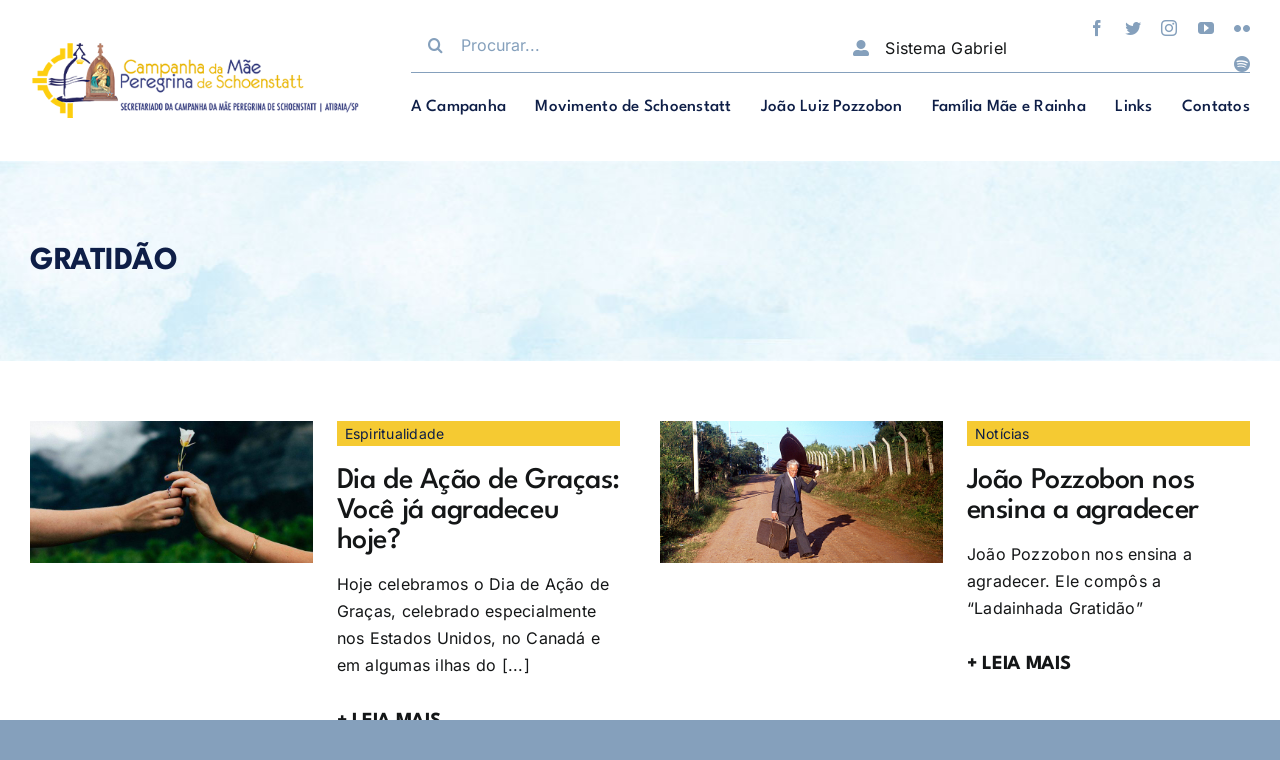

--- FILE ---
content_type: text/html; charset=UTF-8
request_url: https://www.maeperegrina.org.br/tag/gratidao/
body_size: 27640
content:
<!DOCTYPE html>
<html class="avada-html-layout-wide avada-html-header-position-top avada-html-is-archive avada-is-100-percent-template" lang="pt-BR" prefix="og: http://ogp.me/ns# fb: http://ogp.me/ns/fb#">
<head><meta http-equiv="Content-Type" content="text/html; charset=utf-8"/><script>if(navigator.userAgent.match(/MSIE|Internet Explorer/i)||navigator.userAgent.match(/Trident\/7\..*?rv:11/i)){var href=document.location.href;if(!href.match(/[?&]nowprocket/)){if(href.indexOf("?")==-1){if(href.indexOf("#")==-1){document.location.href=href+"?nowprocket=1"}else{document.location.href=href.replace("#","?nowprocket=1#")}}else{if(href.indexOf("#")==-1){document.location.href=href+"&nowprocket=1"}else{document.location.href=href.replace("#","&nowprocket=1#")}}}}</script><script>class RocketLazyLoadScripts{constructor(){this.v="1.2.3",this.triggerEvents=["keydown","mousedown","mousemove","touchmove","touchstart","touchend","wheel"],this.userEventHandler=this._triggerListener.bind(this),this.touchStartHandler=this._onTouchStart.bind(this),this.touchMoveHandler=this._onTouchMove.bind(this),this.touchEndHandler=this._onTouchEnd.bind(this),this.clickHandler=this._onClick.bind(this),this.interceptedClicks=[],window.addEventListener("pageshow",t=>{this.persisted=t.persisted}),window.addEventListener("DOMContentLoaded",()=>{this._preconnect3rdParties()}),this.delayedScripts={normal:[],async:[],defer:[]},this.trash=[],this.allJQueries=[]}_addUserInteractionListener(t){if(document.hidden){t._triggerListener();return}this.triggerEvents.forEach(e=>window.addEventListener(e,t.userEventHandler,{passive:!0})),window.addEventListener("touchstart",t.touchStartHandler,{passive:!0}),window.addEventListener("mousedown",t.touchStartHandler),document.addEventListener("visibilitychange",t.userEventHandler)}_removeUserInteractionListener(){this.triggerEvents.forEach(t=>window.removeEventListener(t,this.userEventHandler,{passive:!0})),document.removeEventListener("visibilitychange",this.userEventHandler)}_onTouchStart(t){"HTML"!==t.target.tagName&&(window.addEventListener("touchend",this.touchEndHandler),window.addEventListener("mouseup",this.touchEndHandler),window.addEventListener("touchmove",this.touchMoveHandler,{passive:!0}),window.addEventListener("mousemove",this.touchMoveHandler),t.target.addEventListener("click",this.clickHandler),this._renameDOMAttribute(t.target,"onclick","rocket-onclick"),this._pendingClickStarted())}_onTouchMove(t){window.removeEventListener("touchend",this.touchEndHandler),window.removeEventListener("mouseup",this.touchEndHandler),window.removeEventListener("touchmove",this.touchMoveHandler,{passive:!0}),window.removeEventListener("mousemove",this.touchMoveHandler),t.target.removeEventListener("click",this.clickHandler),this._renameDOMAttribute(t.target,"rocket-onclick","onclick"),this._pendingClickFinished()}_onTouchEnd(t){window.removeEventListener("touchend",this.touchEndHandler),window.removeEventListener("mouseup",this.touchEndHandler),window.removeEventListener("touchmove",this.touchMoveHandler,{passive:!0}),window.removeEventListener("mousemove",this.touchMoveHandler)}_onClick(t){t.target.removeEventListener("click",this.clickHandler),this._renameDOMAttribute(t.target,"rocket-onclick","onclick"),this.interceptedClicks.push(t),t.preventDefault(),t.stopPropagation(),t.stopImmediatePropagation(),this._pendingClickFinished()}_replayClicks(){window.removeEventListener("touchstart",this.touchStartHandler,{passive:!0}),window.removeEventListener("mousedown",this.touchStartHandler),this.interceptedClicks.forEach(t=>{t.target.dispatchEvent(new MouseEvent("click",{view:t.view,bubbles:!0,cancelable:!0}))})}_waitForPendingClicks(){return new Promise(t=>{this._isClickPending?this._pendingClickFinished=t:t()})}_pendingClickStarted(){this._isClickPending=!0}_pendingClickFinished(){this._isClickPending=!1}_renameDOMAttribute(t,e,r){t.hasAttribute&&t.hasAttribute(e)&&(event.target.setAttribute(r,event.target.getAttribute(e)),event.target.removeAttribute(e))}_triggerListener(){this._removeUserInteractionListener(this),"loading"===document.readyState?document.addEventListener("DOMContentLoaded",this._loadEverythingNow.bind(this)):this._loadEverythingNow()}_preconnect3rdParties(){let t=[];document.querySelectorAll("script[type=rocketlazyloadscript]").forEach(e=>{if(e.hasAttribute("src")){let r=new URL(e.src).origin;r!==location.origin&&t.push({src:r,crossOrigin:e.crossOrigin||"module"===e.getAttribute("data-rocket-type")})}}),t=[...new Map(t.map(t=>[JSON.stringify(t),t])).values()],this._batchInjectResourceHints(t,"preconnect")}async _loadEverythingNow(){this.lastBreath=Date.now(),this._delayEventListeners(this),this._delayJQueryReady(this),this._handleDocumentWrite(),this._registerAllDelayedScripts(),this._preloadAllScripts(),await this._loadScriptsFromList(this.delayedScripts.normal),await this._loadScriptsFromList(this.delayedScripts.defer),await this._loadScriptsFromList(this.delayedScripts.async);try{await this._triggerDOMContentLoaded(),await this._triggerWindowLoad()}catch(t){console.error(t)}window.dispatchEvent(new Event("rocket-allScriptsLoaded")),this._waitForPendingClicks().then(()=>{this._replayClicks()}),this._emptyTrash()}_registerAllDelayedScripts(){document.querySelectorAll("script[type=rocketlazyloadscript]").forEach(t=>{t.hasAttribute("data-rocket-src")?t.hasAttribute("async")&&!1!==t.async?this.delayedScripts.async.push(t):t.hasAttribute("defer")&&!1!==t.defer||"module"===t.getAttribute("data-rocket-type")?this.delayedScripts.defer.push(t):this.delayedScripts.normal.push(t):this.delayedScripts.normal.push(t)})}async _transformScript(t){return new Promise((await this._littleBreath(),navigator.userAgent.indexOf("Firefox/")>0||""===navigator.vendor)?e=>{let r=document.createElement("script");[...t.attributes].forEach(t=>{let e=t.nodeName;"type"!==e&&("data-rocket-type"===e&&(e="type"),"data-rocket-src"===e&&(e="src"),r.setAttribute(e,t.nodeValue))}),t.text&&(r.text=t.text),r.hasAttribute("src")?(r.addEventListener("load",e),r.addEventListener("error",e)):(r.text=t.text,e());try{t.parentNode.replaceChild(r,t)}catch(i){e()}}:async e=>{function r(){t.setAttribute("data-rocket-status","failed"),e()}try{let i=t.getAttribute("data-rocket-type"),n=t.getAttribute("data-rocket-src");t.text,i?(t.type=i,t.removeAttribute("data-rocket-type")):t.removeAttribute("type"),t.addEventListener("load",function r(){t.setAttribute("data-rocket-status","executed"),e()}),t.addEventListener("error",r),n?(t.removeAttribute("data-rocket-src"),t.src=n):t.src="data:text/javascript;base64,"+window.btoa(unescape(encodeURIComponent(t.text)))}catch(s){r()}})}async _loadScriptsFromList(t){let e=t.shift();return e&&e.isConnected?(await this._transformScript(e),this._loadScriptsFromList(t)):Promise.resolve()}_preloadAllScripts(){this._batchInjectResourceHints([...this.delayedScripts.normal,...this.delayedScripts.defer,...this.delayedScripts.async],"preload")}_batchInjectResourceHints(t,e){var r=document.createDocumentFragment();t.forEach(t=>{let i=t.getAttribute&&t.getAttribute("data-rocket-src")||t.src;if(i){let n=document.createElement("link");n.href=i,n.rel=e,"preconnect"!==e&&(n.as="script"),t.getAttribute&&"module"===t.getAttribute("data-rocket-type")&&(n.crossOrigin=!0),t.crossOrigin&&(n.crossOrigin=t.crossOrigin),t.integrity&&(n.integrity=t.integrity),r.appendChild(n),this.trash.push(n)}}),document.head.appendChild(r)}_delayEventListeners(t){let e={};function r(t,r){!function t(r){!e[r]&&(e[r]={originalFunctions:{add:r.addEventListener,remove:r.removeEventListener},eventsToRewrite:[]},r.addEventListener=function(){arguments[0]=i(arguments[0]),e[r].originalFunctions.add.apply(r,arguments)},r.removeEventListener=function(){arguments[0]=i(arguments[0]),e[r].originalFunctions.remove.apply(r,arguments)});function i(t){return e[r].eventsToRewrite.indexOf(t)>=0?"rocket-"+t:t}}(t),e[t].eventsToRewrite.push(r)}function i(t,e){let r=t[e];Object.defineProperty(t,e,{get:()=>r||function(){},set(i){t["rocket"+e]=r=i}})}r(document,"DOMContentLoaded"),r(window,"DOMContentLoaded"),r(window,"load"),r(window,"pageshow"),r(document,"readystatechange"),i(document,"onreadystatechange"),i(window,"onload"),i(window,"onpageshow")}_delayJQueryReady(t){let e;function r(r){if(r&&r.fn&&!t.allJQueries.includes(r)){r.fn.ready=r.fn.init.prototype.ready=function(e){return t.domReadyFired?e.bind(document)(r):document.addEventListener("rocket-DOMContentLoaded",()=>e.bind(document)(r)),r([])};let i=r.fn.on;r.fn.on=r.fn.init.prototype.on=function(){if(this[0]===window){function t(t){return t.split(" ").map(t=>"load"===t||0===t.indexOf("load.")?"rocket-jquery-load":t).join(" ")}"string"==typeof arguments[0]||arguments[0]instanceof String?arguments[0]=t(arguments[0]):"object"==typeof arguments[0]&&Object.keys(arguments[0]).forEach(e=>{let r=arguments[0][e];delete arguments[0][e],arguments[0][t(e)]=r})}return i.apply(this,arguments),this},t.allJQueries.push(r)}e=r}r(window.jQuery),Object.defineProperty(window,"jQuery",{get:()=>e,set(t){r(t)}})}async _triggerDOMContentLoaded(){this.domReadyFired=!0,await this._littleBreath(),document.dispatchEvent(new Event("rocket-DOMContentLoaded")),await this._littleBreath(),window.dispatchEvent(new Event("rocket-DOMContentLoaded")),await this._littleBreath(),document.dispatchEvent(new Event("rocket-readystatechange")),await this._littleBreath(),document.rocketonreadystatechange&&document.rocketonreadystatechange()}async _triggerWindowLoad(){await this._littleBreath(),window.dispatchEvent(new Event("rocket-load")),await this._littleBreath(),window.rocketonload&&window.rocketonload(),await this._littleBreath(),this.allJQueries.forEach(t=>t(window).trigger("rocket-jquery-load")),await this._littleBreath();let t=new Event("rocket-pageshow");t.persisted=this.persisted,window.dispatchEvent(t),await this._littleBreath(),window.rocketonpageshow&&window.rocketonpageshow({persisted:this.persisted})}_handleDocumentWrite(){let t=new Map;document.write=document.writeln=function(e){let r=document.currentScript;r||console.error("WPRocket unable to document.write this: "+e);let i=document.createRange(),n=r.parentElement,s=t.get(r);void 0===s&&(s=r.nextSibling,t.set(r,s));let a=document.createDocumentFragment();i.setStart(a,0),a.appendChild(i.createContextualFragment(e)),n.insertBefore(a,s)}}async _littleBreath(){Date.now()-this.lastBreath>45&&(await this._requestAnimFrame(),this.lastBreath=Date.now())}async _requestAnimFrame(){return document.hidden?new Promise(t=>setTimeout(t)):new Promise(t=>requestAnimationFrame(t))}_emptyTrash(){this.trash.forEach(t=>t.remove())}static run(){let t=new RocketLazyLoadScripts;t._addUserInteractionListener(t)}}RocketLazyLoadScripts.run();</script>
	<meta http-equiv="X-UA-Compatible" content="IE=edge" />
	
	<meta name="viewport" content="width=device-width, initial-scale=1" />
	<title>gratidão &#8211; Campanha da Mãe Peregrina de Schoenstatt</title>
<meta name='robots' content='max-image-preview:large' />
<link rel='dns-prefetch' href='//www.googletagmanager.com' />
<link rel="alternate" type="application/rss+xml" title="Feed para Campanha da Mãe Peregrina de Schoenstatt &raquo;" href="https://www.maeperegrina.org.br/feed/" />
<link rel="alternate" type="application/rss+xml" title="Feed de comentários para Campanha da Mãe Peregrina de Schoenstatt &raquo;" href="https://www.maeperegrina.org.br/comments/feed/" />
		
		
		
				<link rel="alternate" type="application/rss+xml" title="Feed de tag para Campanha da Mãe Peregrina de Schoenstatt &raquo; gratidão" href="https://www.maeperegrina.org.br/tag/gratidao/feed/" />
<style id='wp-img-auto-sizes-contain-inline-css' type='text/css'>
img:is([sizes=auto i],[sizes^="auto," i]){contain-intrinsic-size:3000px 1500px}
/*# sourceURL=wp-img-auto-sizes-contain-inline-css */
</style>
<link data-minify="1" rel='stylesheet' id='cf7ic_style-css' href='https://www.maeperegrina.org.br/wp-content/cache/min/1/wp-content/plugins/contact-form-7-image-captcha/css/cf7ic-style.css?ver=1762350250' type='text/css' media='all' />
<style id='wp-emoji-styles-inline-css' type='text/css'>

	img.wp-smiley, img.emoji {
		display: inline !important;
		border: none !important;
		box-shadow: none !important;
		height: 1em !important;
		width: 1em !important;
		margin: 0 0.07em !important;
		vertical-align: -0.1em !important;
		background: none !important;
		padding: 0 !important;
	}
/*# sourceURL=wp-emoji-styles-inline-css */
</style>
<style id='wp-block-library-inline-css' type='text/css'>
:root{--wp-block-synced-color:#7a00df;--wp-block-synced-color--rgb:122,0,223;--wp-bound-block-color:var(--wp-block-synced-color);--wp-editor-canvas-background:#ddd;--wp-admin-theme-color:#007cba;--wp-admin-theme-color--rgb:0,124,186;--wp-admin-theme-color-darker-10:#006ba1;--wp-admin-theme-color-darker-10--rgb:0,107,160.5;--wp-admin-theme-color-darker-20:#005a87;--wp-admin-theme-color-darker-20--rgb:0,90,135;--wp-admin-border-width-focus:2px}@media (min-resolution:192dpi){:root{--wp-admin-border-width-focus:1.5px}}.wp-element-button{cursor:pointer}:root .has-very-light-gray-background-color{background-color:#eee}:root .has-very-dark-gray-background-color{background-color:#313131}:root .has-very-light-gray-color{color:#eee}:root .has-very-dark-gray-color{color:#313131}:root .has-vivid-green-cyan-to-vivid-cyan-blue-gradient-background{background:linear-gradient(135deg,#00d084,#0693e3)}:root .has-purple-crush-gradient-background{background:linear-gradient(135deg,#34e2e4,#4721fb 50%,#ab1dfe)}:root .has-hazy-dawn-gradient-background{background:linear-gradient(135deg,#faaca8,#dad0ec)}:root .has-subdued-olive-gradient-background{background:linear-gradient(135deg,#fafae1,#67a671)}:root .has-atomic-cream-gradient-background{background:linear-gradient(135deg,#fdd79a,#004a59)}:root .has-nightshade-gradient-background{background:linear-gradient(135deg,#330968,#31cdcf)}:root .has-midnight-gradient-background{background:linear-gradient(135deg,#020381,#2874fc)}:root{--wp--preset--font-size--normal:16px;--wp--preset--font-size--huge:42px}.has-regular-font-size{font-size:1em}.has-larger-font-size{font-size:2.625em}.has-normal-font-size{font-size:var(--wp--preset--font-size--normal)}.has-huge-font-size{font-size:var(--wp--preset--font-size--huge)}.has-text-align-center{text-align:center}.has-text-align-left{text-align:left}.has-text-align-right{text-align:right}.has-fit-text{white-space:nowrap!important}#end-resizable-editor-section{display:none}.aligncenter{clear:both}.items-justified-left{justify-content:flex-start}.items-justified-center{justify-content:center}.items-justified-right{justify-content:flex-end}.items-justified-space-between{justify-content:space-between}.screen-reader-text{border:0;clip-path:inset(50%);height:1px;margin:-1px;overflow:hidden;padding:0;position:absolute;width:1px;word-wrap:normal!important}.screen-reader-text:focus{background-color:#ddd;clip-path:none;color:#444;display:block;font-size:1em;height:auto;left:5px;line-height:normal;padding:15px 23px 14px;text-decoration:none;top:5px;width:auto;z-index:100000}html :where(.has-border-color){border-style:solid}html :where([style*=border-top-color]){border-top-style:solid}html :where([style*=border-right-color]){border-right-style:solid}html :where([style*=border-bottom-color]){border-bottom-style:solid}html :where([style*=border-left-color]){border-left-style:solid}html :where([style*=border-width]){border-style:solid}html :where([style*=border-top-width]){border-top-style:solid}html :where([style*=border-right-width]){border-right-style:solid}html :where([style*=border-bottom-width]){border-bottom-style:solid}html :where([style*=border-left-width]){border-left-style:solid}html :where(img[class*=wp-image-]){height:auto;max-width:100%}:where(figure){margin:0 0 1em}html :where(.is-position-sticky){--wp-admin--admin-bar--position-offset:var(--wp-admin--admin-bar--height,0px)}@media screen and (max-width:600px){html :where(.is-position-sticky){--wp-admin--admin-bar--position-offset:0px}}

/*# sourceURL=wp-block-library-inline-css */
</style><style id='global-styles-inline-css' type='text/css'>
:root{--wp--preset--aspect-ratio--square: 1;--wp--preset--aspect-ratio--4-3: 4/3;--wp--preset--aspect-ratio--3-4: 3/4;--wp--preset--aspect-ratio--3-2: 3/2;--wp--preset--aspect-ratio--2-3: 2/3;--wp--preset--aspect-ratio--16-9: 16/9;--wp--preset--aspect-ratio--9-16: 9/16;--wp--preset--color--black: #000000;--wp--preset--color--cyan-bluish-gray: #abb8c3;--wp--preset--color--white: #ffffff;--wp--preset--color--pale-pink: #f78da7;--wp--preset--color--vivid-red: #cf2e2e;--wp--preset--color--luminous-vivid-orange: #ff6900;--wp--preset--color--luminous-vivid-amber: #fcb900;--wp--preset--color--light-green-cyan: #7bdcb5;--wp--preset--color--vivid-green-cyan: #00d084;--wp--preset--color--pale-cyan-blue: #8ed1fc;--wp--preset--color--vivid-cyan-blue: #0693e3;--wp--preset--color--vivid-purple: #9b51e0;--wp--preset--color--awb-color-1: #ffffff;--wp--preset--color--awb-color-2: #f9f9fb;--wp--preset--color--awb-color-3: #85a0bc;--wp--preset--color--awb-color-4: #0e1e47;--wp--preset--color--awb-color-5: #198fd9;--wp--preset--color--awb-color-6: #f5ca32;--wp--preset--color--awb-color-7: #212326;--wp--preset--color--awb-color-8: #141617;--wp--preset--gradient--vivid-cyan-blue-to-vivid-purple: linear-gradient(135deg,rgb(6,147,227) 0%,rgb(155,81,224) 100%);--wp--preset--gradient--light-green-cyan-to-vivid-green-cyan: linear-gradient(135deg,rgb(122,220,180) 0%,rgb(0,208,130) 100%);--wp--preset--gradient--luminous-vivid-amber-to-luminous-vivid-orange: linear-gradient(135deg,rgb(252,185,0) 0%,rgb(255,105,0) 100%);--wp--preset--gradient--luminous-vivid-orange-to-vivid-red: linear-gradient(135deg,rgb(255,105,0) 0%,rgb(207,46,46) 100%);--wp--preset--gradient--very-light-gray-to-cyan-bluish-gray: linear-gradient(135deg,rgb(238,238,238) 0%,rgb(169,184,195) 100%);--wp--preset--gradient--cool-to-warm-spectrum: linear-gradient(135deg,rgb(74,234,220) 0%,rgb(151,120,209) 20%,rgb(207,42,186) 40%,rgb(238,44,130) 60%,rgb(251,105,98) 80%,rgb(254,248,76) 100%);--wp--preset--gradient--blush-light-purple: linear-gradient(135deg,rgb(255,206,236) 0%,rgb(152,150,240) 100%);--wp--preset--gradient--blush-bordeaux: linear-gradient(135deg,rgb(254,205,165) 0%,rgb(254,45,45) 50%,rgb(107,0,62) 100%);--wp--preset--gradient--luminous-dusk: linear-gradient(135deg,rgb(255,203,112) 0%,rgb(199,81,192) 50%,rgb(65,88,208) 100%);--wp--preset--gradient--pale-ocean: linear-gradient(135deg,rgb(255,245,203) 0%,rgb(182,227,212) 50%,rgb(51,167,181) 100%);--wp--preset--gradient--electric-grass: linear-gradient(135deg,rgb(202,248,128) 0%,rgb(113,206,126) 100%);--wp--preset--gradient--midnight: linear-gradient(135deg,rgb(2,3,129) 0%,rgb(40,116,252) 100%);--wp--preset--font-size--small: 12px;--wp--preset--font-size--medium: 20px;--wp--preset--font-size--large: 24px;--wp--preset--font-size--x-large: 42px;--wp--preset--font-size--normal: 16px;--wp--preset--font-size--xlarge: 32px;--wp--preset--font-size--huge: 48px;--wp--preset--spacing--20: 0.44rem;--wp--preset--spacing--30: 0.67rem;--wp--preset--spacing--40: 1rem;--wp--preset--spacing--50: 1.5rem;--wp--preset--spacing--60: 2.25rem;--wp--preset--spacing--70: 3.38rem;--wp--preset--spacing--80: 5.06rem;--wp--preset--shadow--natural: 6px 6px 9px rgba(0, 0, 0, 0.2);--wp--preset--shadow--deep: 12px 12px 50px rgba(0, 0, 0, 0.4);--wp--preset--shadow--sharp: 6px 6px 0px rgba(0, 0, 0, 0.2);--wp--preset--shadow--outlined: 6px 6px 0px -3px rgb(255, 255, 255), 6px 6px rgb(0, 0, 0);--wp--preset--shadow--crisp: 6px 6px 0px rgb(0, 0, 0);}:where(.is-layout-flex){gap: 0.5em;}:where(.is-layout-grid){gap: 0.5em;}body .is-layout-flex{display: flex;}.is-layout-flex{flex-wrap: wrap;align-items: center;}.is-layout-flex > :is(*, div){margin: 0;}body .is-layout-grid{display: grid;}.is-layout-grid > :is(*, div){margin: 0;}:where(.wp-block-columns.is-layout-flex){gap: 2em;}:where(.wp-block-columns.is-layout-grid){gap: 2em;}:where(.wp-block-post-template.is-layout-flex){gap: 1.25em;}:where(.wp-block-post-template.is-layout-grid){gap: 1.25em;}.has-black-color{color: var(--wp--preset--color--black) !important;}.has-cyan-bluish-gray-color{color: var(--wp--preset--color--cyan-bluish-gray) !important;}.has-white-color{color: var(--wp--preset--color--white) !important;}.has-pale-pink-color{color: var(--wp--preset--color--pale-pink) !important;}.has-vivid-red-color{color: var(--wp--preset--color--vivid-red) !important;}.has-luminous-vivid-orange-color{color: var(--wp--preset--color--luminous-vivid-orange) !important;}.has-luminous-vivid-amber-color{color: var(--wp--preset--color--luminous-vivid-amber) !important;}.has-light-green-cyan-color{color: var(--wp--preset--color--light-green-cyan) !important;}.has-vivid-green-cyan-color{color: var(--wp--preset--color--vivid-green-cyan) !important;}.has-pale-cyan-blue-color{color: var(--wp--preset--color--pale-cyan-blue) !important;}.has-vivid-cyan-blue-color{color: var(--wp--preset--color--vivid-cyan-blue) !important;}.has-vivid-purple-color{color: var(--wp--preset--color--vivid-purple) !important;}.has-black-background-color{background-color: var(--wp--preset--color--black) !important;}.has-cyan-bluish-gray-background-color{background-color: var(--wp--preset--color--cyan-bluish-gray) !important;}.has-white-background-color{background-color: var(--wp--preset--color--white) !important;}.has-pale-pink-background-color{background-color: var(--wp--preset--color--pale-pink) !important;}.has-vivid-red-background-color{background-color: var(--wp--preset--color--vivid-red) !important;}.has-luminous-vivid-orange-background-color{background-color: var(--wp--preset--color--luminous-vivid-orange) !important;}.has-luminous-vivid-amber-background-color{background-color: var(--wp--preset--color--luminous-vivid-amber) !important;}.has-light-green-cyan-background-color{background-color: var(--wp--preset--color--light-green-cyan) !important;}.has-vivid-green-cyan-background-color{background-color: var(--wp--preset--color--vivid-green-cyan) !important;}.has-pale-cyan-blue-background-color{background-color: var(--wp--preset--color--pale-cyan-blue) !important;}.has-vivid-cyan-blue-background-color{background-color: var(--wp--preset--color--vivid-cyan-blue) !important;}.has-vivid-purple-background-color{background-color: var(--wp--preset--color--vivid-purple) !important;}.has-black-border-color{border-color: var(--wp--preset--color--black) !important;}.has-cyan-bluish-gray-border-color{border-color: var(--wp--preset--color--cyan-bluish-gray) !important;}.has-white-border-color{border-color: var(--wp--preset--color--white) !important;}.has-pale-pink-border-color{border-color: var(--wp--preset--color--pale-pink) !important;}.has-vivid-red-border-color{border-color: var(--wp--preset--color--vivid-red) !important;}.has-luminous-vivid-orange-border-color{border-color: var(--wp--preset--color--luminous-vivid-orange) !important;}.has-luminous-vivid-amber-border-color{border-color: var(--wp--preset--color--luminous-vivid-amber) !important;}.has-light-green-cyan-border-color{border-color: var(--wp--preset--color--light-green-cyan) !important;}.has-vivid-green-cyan-border-color{border-color: var(--wp--preset--color--vivid-green-cyan) !important;}.has-pale-cyan-blue-border-color{border-color: var(--wp--preset--color--pale-cyan-blue) !important;}.has-vivid-cyan-blue-border-color{border-color: var(--wp--preset--color--vivid-cyan-blue) !important;}.has-vivid-purple-border-color{border-color: var(--wp--preset--color--vivid-purple) !important;}.has-vivid-cyan-blue-to-vivid-purple-gradient-background{background: var(--wp--preset--gradient--vivid-cyan-blue-to-vivid-purple) !important;}.has-light-green-cyan-to-vivid-green-cyan-gradient-background{background: var(--wp--preset--gradient--light-green-cyan-to-vivid-green-cyan) !important;}.has-luminous-vivid-amber-to-luminous-vivid-orange-gradient-background{background: var(--wp--preset--gradient--luminous-vivid-amber-to-luminous-vivid-orange) !important;}.has-luminous-vivid-orange-to-vivid-red-gradient-background{background: var(--wp--preset--gradient--luminous-vivid-orange-to-vivid-red) !important;}.has-very-light-gray-to-cyan-bluish-gray-gradient-background{background: var(--wp--preset--gradient--very-light-gray-to-cyan-bluish-gray) !important;}.has-cool-to-warm-spectrum-gradient-background{background: var(--wp--preset--gradient--cool-to-warm-spectrum) !important;}.has-blush-light-purple-gradient-background{background: var(--wp--preset--gradient--blush-light-purple) !important;}.has-blush-bordeaux-gradient-background{background: var(--wp--preset--gradient--blush-bordeaux) !important;}.has-luminous-dusk-gradient-background{background: var(--wp--preset--gradient--luminous-dusk) !important;}.has-pale-ocean-gradient-background{background: var(--wp--preset--gradient--pale-ocean) !important;}.has-electric-grass-gradient-background{background: var(--wp--preset--gradient--electric-grass) !important;}.has-midnight-gradient-background{background: var(--wp--preset--gradient--midnight) !important;}.has-small-font-size{font-size: var(--wp--preset--font-size--small) !important;}.has-medium-font-size{font-size: var(--wp--preset--font-size--medium) !important;}.has-large-font-size{font-size: var(--wp--preset--font-size--large) !important;}.has-x-large-font-size{font-size: var(--wp--preset--font-size--x-large) !important;}
/*# sourceURL=global-styles-inline-css */
</style>

<style id='classic-theme-styles-inline-css' type='text/css'>
/*! This file is auto-generated */
.wp-block-button__link{color:#fff;background-color:#32373c;border-radius:9999px;box-shadow:none;text-decoration:none;padding:calc(.667em + 2px) calc(1.333em + 2px);font-size:1.125em}.wp-block-file__button{background:#32373c;color:#fff;text-decoration:none}
/*# sourceURL=/wp-includes/css/classic-themes.min.css */
</style>
<link rel='stylesheet' id='wutb-jqueryui-css' href='https://www.maeperegrina.org.br/wp-content/plugins/__WP_UltimateToursBuilder/assets/css/jquery-ui-theme/jquery-ui.min.css?ver=1.049' type='text/css' media='all' />
<link data-minify="1" rel='stylesheet' id='wutb-fontawesome-css' href='https://www.maeperegrina.org.br/wp-content/cache/min/1/wp-content/plugins/__WP_UltimateToursBuilder/assets/css/font-awesome.min.css?ver=1762350250' type='text/css' media='all' />
<link rel='stylesheet' id='wutb-animate-css' href='https://www.maeperegrina.org.br/wp-content/plugins/__WP_UltimateToursBuilder/assets/css/animate.min.css?ver=1.049' type='text/css' media='all' />
<link rel='stylesheet' id='wutb-frontend-css' href='https://www.maeperegrina.org.br/wp-content/plugins/__WP_UltimateToursBuilder/assets/css/frontend.min.css?ver=1.049' type='text/css' media='all' />
<link data-minify="1" rel='stylesheet' id='cpsh-shortcodes-css' href='https://www.maeperegrina.org.br/wp-content/cache/min/1/wp-content/plugins/column-shortcodes/assets/css/shortcodes.css?ver=1762350250' type='text/css' media='all' />
<link data-minify="1" rel='stylesheet' id='contact-form-7-css' href='https://www.maeperegrina.org.br/wp-content/cache/min/1/wp-content/plugins/contact-form-7/includes/css/styles.css?ver=1762350250' type='text/css' media='all' />
<style id='dominant-color-styles-inline-css' type='text/css'>
img[data-dominant-color]:not(.has-transparency) { background-color: var(--dominant-color); }
/*# sourceURL=dominant-color-styles-inline-css */
</style>
<link data-minify="1" rel='stylesheet' id='rtec_styles-css' href='https://www.maeperegrina.org.br/wp-content/cache/min/1/wp-content/plugins/registrations-for-the-events-calendar/css/rtec-styles.css?ver=1762350250' type='text/css' media='all' />
<link rel='stylesheet' id='child-style-css' href='https://www.maeperegrina.org.br/wp-content/themes/Avada-Child/style.css?ver=6.9' type='text/css' media='all' />
<link data-minify="1" rel='stylesheet' id='fusion-dynamic-css-css' href='https://www.maeperegrina.org.br/wp-content/cache/min/1/wp-content/uploads/fusion-styles/87706a457b1c6f7424c35d18ef76ee3f.min.css?ver=1762350423' type='text/css' media='all' />
<script type="rocketlazyloadscript" data-rocket-type="text/javascript" data-rocket-src="https://www.maeperegrina.org.br/wp-content/plugins/__WP_UltimateToursBuilder/assets/js/webfontloader.js?ver=1.049" id="webfontloader-js" defer></script>
<script type="rocketlazyloadscript" data-rocket-type="text/javascript" data-rocket-src="https://www.maeperegrina.org.br/wp-includes/js/jquery/jquery.min.js?ver=3.7.1" id="jquery-core-js"></script>
<script type="rocketlazyloadscript" data-rocket-type="text/javascript" data-rocket-src="https://www.maeperegrina.org.br/wp-includes/js/jquery/jquery-migrate.min.js?ver=3.4.1" id="jquery-migrate-js"></script>
<script type="rocketlazyloadscript" data-rocket-type="text/javascript" data-rocket-src="https://www.maeperegrina.org.br/wp-includes/js/jquery/ui/core.min.js?ver=1.13.3" id="jquery-ui-core-js" defer></script>
<script type="rocketlazyloadscript" data-rocket-type="text/javascript" data-rocket-src="https://www.maeperegrina.org.br/wp-includes/js/jquery/ui/mouse.min.js?ver=1.13.3" id="jquery-ui-mouse-js" defer></script>
<script type="rocketlazyloadscript" data-rocket-type="text/javascript" data-rocket-src="https://www.maeperegrina.org.br/wp-includes/js/jquery/ui/tooltip.min.js?ver=1.13.3" id="jquery-ui-tooltip-js" defer></script>
<script type="text/javascript" id="wutb-frontend-js-extra">
/* <![CDATA[ */
var wutb_toursData = [{"assetsUrl":"https://www.maeperegrina.org.br/wp-content/plugins/__WP_UltimateToursBuilder/assets/","websiteUrl":"https://www.maeperegrina.org.br","adminUrl":"https://www.maeperegrina.org.br/wp-admin/","websiteTitle":"Campanha da M\u00e3e Peregrina de Schoenstatt","siteUrl":"https://www.maeperegrina.org.br","previewTour":0,"previewStep":0,"tours":[],"group":"","username":"","firstName":"","lastName":"","profileUrl":"","email":"","roles":"","post_id":31987,"isAdmin":0}];
//# sourceURL=wutb-frontend-js-extra
/* ]]> */
</script>
<script type="rocketlazyloadscript" data-rocket-type="text/javascript" data-rocket-src="https://www.maeperegrina.org.br/wp-content/plugins/__WP_UltimateToursBuilder/assets/js/frontend.min.js?ver=1.049" id="wutb-frontend-js" defer></script>
<script type="rocketlazyloadscript" data-rocket-type="text/javascript" data-rocket-src="//www.maeperegrina.org.br/wp-content/plugins/revslider/sr6/assets/js/rbtools.min.js?ver=6.7.5" async id="tp-tools-js"></script>
<script type="rocketlazyloadscript" data-rocket-type="text/javascript" data-rocket-src="//www.maeperegrina.org.br/wp-content/plugins/revslider/sr6/assets/js/rs6.min.js?ver=6.7.10" async id="revmin-js"></script>

<!-- Snippet da etiqueta do Google (gtag.js) adicionado pelo Site Kit -->
<!-- Snippet do Google Análises adicionado pelo Site Kit -->
<script type="rocketlazyloadscript" data-rocket-type="text/javascript" data-rocket-src="https://www.googletagmanager.com/gtag/js?id=GT-MKPDWF" id="google_gtagjs-js" async></script>
<script type="rocketlazyloadscript" data-rocket-type="text/javascript" id="google_gtagjs-js-after">
/* <![CDATA[ */
window.dataLayer = window.dataLayer || [];function gtag(){dataLayer.push(arguments);}
gtag("set","linker",{"domains":["www.maeperegrina.org.br"]});
gtag("js", new Date());
gtag("set", "developer_id.dZTNiMT", true);
gtag("config", "GT-MKPDWF");
//# sourceURL=google_gtagjs-js-after
/* ]]> */
</script>
<link rel="https://api.w.org/" href="https://www.maeperegrina.org.br/wp-json/" /><link rel="alternate" title="JSON" type="application/json" href="https://www.maeperegrina.org.br/wp-json/wp/v2/tags/356" /><link rel="EditURI" type="application/rsd+xml" title="RSD" href="https://www.maeperegrina.org.br/xmlrpc.php?rsd" />
<meta name="generator" content="WordPress 6.9" />
<meta name="generator" content="auto-sizes 1.7.0">
<meta name="generator" content="dominant-color-images 1.2.0">
<script type="rocketlazyloadscript">readMoreArgs = []</script><script type="rocketlazyloadscript" data-rocket-type="text/javascript">
				EXPM_VERSION=3.55;EXPM_AJAX_URL='https://www.maeperegrina.org.br/wp-admin/admin-ajax.php';
			function yrmAddEvent(element, eventName, fn) {
				if (element.addEventListener)
					element.addEventListener(eventName, fn, false);
				else if (element.attachEvent)
					element.attachEvent('on' + eventName, fn);
			}
			</script><meta name="generator" content="Site Kit by Google 1.168.0" /><meta name="generator" content="performant-translations 1.2.0">
<meta name="generator" content="webp-uploads 2.6.0">
<link rel="preload" href="https://www.maeperegrina.org.br/wp-content/themes/Avada/includes/lib/assets/fonts/icomoon/awb-icons.woff" as="font" type="font/woff" crossorigin><link rel="preload" href="//www.maeperegrina.org.br/wp-content/themes/Avada/includes/lib/assets/fonts/fontawesome/webfonts/fa-brands-400.woff2" as="font" type="font/woff2" crossorigin><link rel="preload" href="//www.maeperegrina.org.br/wp-content/themes/Avada/includes/lib/assets/fonts/fontawesome/webfonts/fa-regular-400.woff2" as="font" type="font/woff2" crossorigin><link rel="preload" href="//www.maeperegrina.org.br/wp-content/themes/Avada/includes/lib/assets/fonts/fontawesome/webfonts/fa-solid-900.woff2" as="font" type="font/woff2" crossorigin><style type="text/css" id="css-fb-visibility">@media screen and (max-width: 640px){.fusion-no-small-visibility{display:none !important;}body .sm-text-align-center{text-align:center !important;}body .sm-text-align-left{text-align:left !important;}body .sm-text-align-right{text-align:right !important;}body .sm-flex-align-center{justify-content:center !important;}body .sm-flex-align-flex-start{justify-content:flex-start !important;}body .sm-flex-align-flex-end{justify-content:flex-end !important;}body .sm-mx-auto{margin-left:auto !important;margin-right:auto !important;}body .sm-ml-auto{margin-left:auto !important;}body .sm-mr-auto{margin-right:auto !important;}body .fusion-absolute-position-small{position:absolute;top:auto;width:100%;}.awb-sticky.awb-sticky-small{ position: sticky; top: var(--awb-sticky-offset,0); }}@media screen and (min-width: 641px) and (max-width: 1024px){.fusion-no-medium-visibility{display:none !important;}body .md-text-align-center{text-align:center !important;}body .md-text-align-left{text-align:left !important;}body .md-text-align-right{text-align:right !important;}body .md-flex-align-center{justify-content:center !important;}body .md-flex-align-flex-start{justify-content:flex-start !important;}body .md-flex-align-flex-end{justify-content:flex-end !important;}body .md-mx-auto{margin-left:auto !important;margin-right:auto !important;}body .md-ml-auto{margin-left:auto !important;}body .md-mr-auto{margin-right:auto !important;}body .fusion-absolute-position-medium{position:absolute;top:auto;width:100%;}.awb-sticky.awb-sticky-medium{ position: sticky; top: var(--awb-sticky-offset,0); }}@media screen and (min-width: 1025px){.fusion-no-large-visibility{display:none !important;}body .lg-text-align-center{text-align:center !important;}body .lg-text-align-left{text-align:left !important;}body .lg-text-align-right{text-align:right !important;}body .lg-flex-align-center{justify-content:center !important;}body .lg-flex-align-flex-start{justify-content:flex-start !important;}body .lg-flex-align-flex-end{justify-content:flex-end !important;}body .lg-mx-auto{margin-left:auto !important;margin-right:auto !important;}body .lg-ml-auto{margin-left:auto !important;}body .lg-mr-auto{margin-right:auto !important;}body .fusion-absolute-position-large{position:absolute;top:auto;width:100%;}.awb-sticky.awb-sticky-large{ position: sticky; top: var(--awb-sticky-offset,0); }}</style><meta name="generator" content="optimization-detective 1.0.0-beta3">
<meta name="generator" content="Powered by Slider Revolution 6.7.10 - responsive, Mobile-Friendly Slider Plugin for WordPress with comfortable drag and drop interface." />
<link rel="icon" href="https://www.maeperegrina.org.br/wp-content/uploads/2024/05/cropped-logo-footer2-32x32.png" sizes="32x32" />
<link rel="icon" href="https://www.maeperegrina.org.br/wp-content/uploads/2024/05/cropped-logo-footer2-192x192.png" sizes="192x192" />
<link rel="apple-touch-icon" href="https://www.maeperegrina.org.br/wp-content/uploads/2024/05/cropped-logo-footer2-180x180.png" />
<meta name="msapplication-TileImage" content="https://www.maeperegrina.org.br/wp-content/uploads/2024/05/cropped-logo-footer2-270x270.png" />
<script type="rocketlazyloadscript">function setREVStartSize(e){
			//window.requestAnimationFrame(function() {
				window.RSIW = window.RSIW===undefined ? window.innerWidth : window.RSIW;
				window.RSIH = window.RSIH===undefined ? window.innerHeight : window.RSIH;
				try {
					var pw = document.getElementById(e.c).parentNode.offsetWidth,
						newh;
					pw = pw===0 || isNaN(pw) || (e.l=="fullwidth" || e.layout=="fullwidth") ? window.RSIW : pw;
					e.tabw = e.tabw===undefined ? 0 : parseInt(e.tabw);
					e.thumbw = e.thumbw===undefined ? 0 : parseInt(e.thumbw);
					e.tabh = e.tabh===undefined ? 0 : parseInt(e.tabh);
					e.thumbh = e.thumbh===undefined ? 0 : parseInt(e.thumbh);
					e.tabhide = e.tabhide===undefined ? 0 : parseInt(e.tabhide);
					e.thumbhide = e.thumbhide===undefined ? 0 : parseInt(e.thumbhide);
					e.mh = e.mh===undefined || e.mh=="" || e.mh==="auto" ? 0 : parseInt(e.mh,0);
					if(e.layout==="fullscreen" || e.l==="fullscreen")
						newh = Math.max(e.mh,window.RSIH);
					else{
						e.gw = Array.isArray(e.gw) ? e.gw : [e.gw];
						for (var i in e.rl) if (e.gw[i]===undefined || e.gw[i]===0) e.gw[i] = e.gw[i-1];
						e.gh = e.el===undefined || e.el==="" || (Array.isArray(e.el) && e.el.length==0)? e.gh : e.el;
						e.gh = Array.isArray(e.gh) ? e.gh : [e.gh];
						for (var i in e.rl) if (e.gh[i]===undefined || e.gh[i]===0) e.gh[i] = e.gh[i-1];
											
						var nl = new Array(e.rl.length),
							ix = 0,
							sl;
						e.tabw = e.tabhide>=pw ? 0 : e.tabw;
						e.thumbw = e.thumbhide>=pw ? 0 : e.thumbw;
						e.tabh = e.tabhide>=pw ? 0 : e.tabh;
						e.thumbh = e.thumbhide>=pw ? 0 : e.thumbh;
						for (var i in e.rl) nl[i] = e.rl[i]<window.RSIW ? 0 : e.rl[i];
						sl = nl[0];
						for (var i in nl) if (sl>nl[i] && nl[i]>0) { sl = nl[i]; ix=i;}
						var m = pw>(e.gw[ix]+e.tabw+e.thumbw) ? 1 : (pw-(e.tabw+e.thumbw)) / (e.gw[ix]);
						newh =  (e.gh[ix] * m) + (e.tabh + e.thumbh);
					}
					var el = document.getElementById(e.c);
					if (el!==null && el) el.style.height = newh+"px";
					el = document.getElementById(e.c+"_wrapper");
					if (el!==null && el) {
						el.style.height = newh+"px";
						el.style.display = "block";
					}
				} catch(e){
					console.log("Failure at Presize of Slider:" + e)
				}
			//});
		  };</script>
		<script type="rocketlazyloadscript" data-rocket-type="text/javascript">
			var doc = document.documentElement;
			doc.setAttribute( 'data-useragent', navigator.userAgent );
		</script>
		<noscript><style id="rocket-lazyload-nojs-css">.rll-youtube-player, [data-lazy-src]{display:none !important;}</style></noscript>
	<link rel='stylesheet' id='joinchat-css' href='https://www.maeperegrina.org.br/wp-content/plugins/creame-whatsapp-me/public/css/joinchat.min.css?ver=6.0.8' type='text/css' media='all' />
<style id='joinchat-inline-css' type='text/css'>
.joinchat__button{bottom:70px}
/*# sourceURL=joinchat-inline-css */
</style>
<link data-minify="1" rel='stylesheet' id='rs-plugin-settings-css' href='https://www.maeperegrina.org.br/wp-content/cache/min/1/wp-content/plugins/revslider/sr6/assets/css/rs6.css?ver=1762350253' type='text/css' media='all' />
<style id='rs-plugin-settings-inline-css' type='text/css'>
#rs-demo-id {}
/*# sourceURL=rs-plugin-settings-inline-css */
</style>
</head>

<body data-rsssl=1 class="archive tag tag-gratidao tag-356 wp-theme-Avada wp-child-theme-Avada-Child fusion-image-hovers fusion-pagination-sizing fusion-button_type-flat fusion-button_span-no fusion-button_gradient-linear avada-image-rollover-circle-yes avada-image-rollover-yes avada-image-rollover-direction-left fusion-body ltr fusion-sticky-header no-tablet-sticky-header no-mobile-sticky-header no-mobile-slidingbar no-mobile-totop avada-has-rev-slider-styles fusion-disable-outline fusion-sub-menu-fade mobile-logo-pos-left layout-wide-mode avada-has-boxed-modal-shadow-none layout-scroll-offset-full avada-has-zero-margin-offset-top fusion-top-header menu-text-align-center mobile-menu-design-classic fusion-show-pagination-text fusion-header-layout-v3 avada-responsive avada-footer-fx-none avada-menu-highlight-style-bar fusion-search-form-clean fusion-main-menu-search-overlay fusion-avatar-circle avada-dropdown-styles avada-blog-layout-medium avada-blog-archive-layout-medium avada-header-shadow-no avada-menu-icon-position-left avada-has-megamenu-shadow avada-has-mobile-menu-search avada-has-main-nav-search-icon avada-has-breadcrumb-mobile-hidden avada-has-titlebar-bar_and_content avada-header-border-color-full-transparent avada-has-pagination-width_height avada-flyout-menu-direction-fade avada-ec-views-v1" data-awb-post-id="31987">
		<a class="skip-link screen-reader-text" href="#content">Skip to content</a>

	<div id="boxed-wrapper">
		
		<div id="wrapper" class="fusion-wrapper">
			<div id="home" style="position:relative;top:-1px;"></div>
												<div class="fusion-tb-header"><div class="fusion-fullwidth fullwidth-box fusion-builder-row-1 fusion-flex-container has-pattern-background has-mask-background nonhundred-percent-fullwidth non-hundred-percent-height-scrolling fusion-custom-z-index" style="--awb-border-radius-top-left:0px;--awb-border-radius-top-right:0px;--awb-border-radius-bottom-right:0px;--awb-border-radius-bottom-left:0px;--awb-z-index:100000;--awb-padding-top:20px;--awb-flex-wrap:wrap;" ><div class="fusion-builder-row fusion-row fusion-flex-align-items-flex-start fusion-flex-content-wrap" style="max-width:1372.8px;margin-left: calc(-4% / 2 );margin-right: calc(-4% / 2 );"><div class="fusion-layout-column fusion_builder_column fusion-builder-column-0 fusion-flex-column fusion-flex-align-self-center" style="--awb-bg-size:cover;--awb-width-large:30%;--awb-margin-top-large:0px;--awb-spacing-right-large:6.4%;--awb-margin-bottom-large:20px;--awb-spacing-left-large:6.4%;--awb-width-medium:30%;--awb-order-medium:0;--awb-spacing-right-medium:6.4%;--awb-spacing-left-medium:6.4%;--awb-width-small:80%;--awb-order-small:0;--awb-spacing-right-small:2.4%;--awb-spacing-left-small:2.4%;" data-motion-effects="[{&quot;type&quot;:&quot;&quot;,&quot;scroll_type&quot;:&quot;transition&quot;,&quot;scroll_direction&quot;:&quot;up&quot;,&quot;transition_speed&quot;:&quot;1&quot;,&quot;fade_type&quot;:&quot;in&quot;,&quot;scale_type&quot;:&quot;up&quot;,&quot;initial_scale&quot;:&quot;1&quot;,&quot;max_scale&quot;:&quot;1.5&quot;,&quot;min_scale&quot;:&quot;0.5&quot;,&quot;initial_rotate&quot;:&quot;0&quot;,&quot;end_rotate&quot;:&quot;30&quot;,&quot;initial_blur&quot;:&quot;0&quot;,&quot;end_blur&quot;:&quot;3&quot;,&quot;start_element&quot;:&quot;top&quot;,&quot;start_viewport&quot;:&quot;bottom&quot;,&quot;end_element&quot;:&quot;bottom&quot;,&quot;end_viewport&quot;:&quot;top&quot;,&quot;mouse_effect&quot;:&quot;track&quot;,&quot;mouse_effect_direction&quot;:&quot;opposite&quot;,&quot;mouse_effect_speed&quot;:&quot;2&quot;,&quot;infinite_animation&quot;:&quot;float&quot;,&quot;infinite_animation_speed&quot;:&quot;2&quot;}]" data-scroll-devices="small-visibility,medium-visibility,large-visibility"><div class="fusion-column-wrapper fusion-column-has-shadow fusion-flex-justify-content-center fusion-content-layout-column"><div class="fusion-image-element " style="--awb-caption-title-font-family:var(--h2_typography-font-family);--awb-caption-title-font-weight:var(--h2_typography-font-weight);--awb-caption-title-font-style:var(--h2_typography-font-style);--awb-caption-title-size:var(--h2_typography-font-size);--awb-caption-title-transform:var(--h2_typography-text-transform);--awb-caption-title-line-height:var(--h2_typography-line-height);--awb-caption-title-letter-spacing:var(--h2_typography-letter-spacing);"><span class=" has-fusion-standard-logo fusion-imageframe imageframe-none imageframe-1 hover-type-none"><a class="fusion-no-lightbox" href="https://www.maeperegrina.org.br/" target="_self"><img decoding="async" src="data:image/svg+xml,%3Csvg%20xmlns='http://www.w3.org/2000/svg'%20viewBox='0%200%20450%20103'%3E%3C/svg%3E" data-lazy-srcset="https://www.maeperegrina.org.br/wp-content/uploads/2024/05/logo-maeperegrina.png 1x, 2x" style="max-height:103px;height:auto;" width="450" height="103" class="img-responsive fusion-standard-logo" alt="Campanha da Mãe Peregrina de Schoenstatt Logo" data-lazy-src="https://www.maeperegrina.org.br/wp-content/uploads/2024/05/logo-maeperegrina.png" /><noscript><img decoding="async" src="https://www.maeperegrina.org.br/wp-content/uploads/2024/05/logo-maeperegrina.png" srcset="https://www.maeperegrina.org.br/wp-content/uploads/2024/05/logo-maeperegrina.png 1x, 2x" style="max-height:103px;height:auto;" width="450" height="103" class="img-responsive fusion-standard-logo" alt="Campanha da Mãe Peregrina de Schoenstatt Logo" /></noscript></a></span></div></div></div><div class="fusion-layout-column fusion_builder_column fusion-builder-column-1 fusion-flex-column fusion-no-small-visibility" style="--awb-bg-size:cover;--awb-width-large:70%;--awb-margin-top-large:0px;--awb-spacing-right-large:2.7428571428571%;--awb-margin-bottom-large:20px;--awb-spacing-left-large:2.7428571428571%;--awb-width-medium:70%;--awb-order-medium:0;--awb-spacing-right-medium:2.7428571428571%;--awb-spacing-left-medium:2.7428571428571%;--awb-width-small:100%;--awb-order-small:0;--awb-spacing-right-small:1.92%;--awb-spacing-left-small:1.92%;" data-motion-effects="[{&quot;type&quot;:&quot;&quot;,&quot;scroll_type&quot;:&quot;transition&quot;,&quot;scroll_direction&quot;:&quot;up&quot;,&quot;transition_speed&quot;:&quot;1&quot;,&quot;fade_type&quot;:&quot;in&quot;,&quot;scale_type&quot;:&quot;up&quot;,&quot;initial_scale&quot;:&quot;1&quot;,&quot;max_scale&quot;:&quot;1.5&quot;,&quot;min_scale&quot;:&quot;0.5&quot;,&quot;initial_rotate&quot;:&quot;0&quot;,&quot;end_rotate&quot;:&quot;30&quot;,&quot;initial_blur&quot;:&quot;0&quot;,&quot;end_blur&quot;:&quot;3&quot;,&quot;start_element&quot;:&quot;top&quot;,&quot;start_viewport&quot;:&quot;bottom&quot;,&quot;end_element&quot;:&quot;bottom&quot;,&quot;end_viewport&quot;:&quot;top&quot;,&quot;mouse_effect&quot;:&quot;track&quot;,&quot;mouse_effect_direction&quot;:&quot;opposite&quot;,&quot;mouse_effect_speed&quot;:&quot;2&quot;,&quot;infinite_animation&quot;:&quot;float&quot;,&quot;infinite_animation_speed&quot;:&quot;2&quot;}]" data-scroll-devices="small-visibility,medium-visibility,large-visibility"><div class="fusion-column-wrapper fusion-column-has-shadow fusion-flex-justify-content-flex-start fusion-content-layout-column"><div class="fusion-builder-row fusion-builder-row-inner fusion-row fusion-flex-align-items-flex-start fusion-flex-content-wrap" style="width:104% !important;max-width:104% !important;margin-left: calc(-4% / 2 );margin-right: calc(-4% / 2 );"><div class="fusion-layout-column fusion_builder_column_inner fusion-builder-nested-column-0 fusion_builder_column_inner_1_2 1_2 fusion-flex-column" style="--awb-bg-size:cover;--awb-width-large:50%;--awb-margin-top-large:0px;--awb-spacing-right-large:3.84%;--awb-margin-bottom-large:0px;--awb-spacing-left-large:3.84%;--awb-width-medium:50%;--awb-order-medium:0;--awb-spacing-right-medium:3.84%;--awb-spacing-left-medium:3.84%;--awb-width-small:100%;--awb-order-small:0;--awb-spacing-right-small:1.92%;--awb-spacing-left-small:1.92%;" data-motion-effects="[{&quot;type&quot;:&quot;&quot;,&quot;scroll_type&quot;:&quot;transition&quot;,&quot;scroll_direction&quot;:&quot;up&quot;,&quot;transition_speed&quot;:&quot;1&quot;,&quot;fade_type&quot;:&quot;in&quot;,&quot;scale_type&quot;:&quot;up&quot;,&quot;initial_scale&quot;:&quot;1&quot;,&quot;max_scale&quot;:&quot;1.5&quot;,&quot;min_scale&quot;:&quot;0.5&quot;,&quot;initial_rotate&quot;:&quot;0&quot;,&quot;end_rotate&quot;:&quot;30&quot;,&quot;initial_blur&quot;:&quot;0&quot;,&quot;end_blur&quot;:&quot;3&quot;,&quot;start_element&quot;:&quot;top&quot;,&quot;start_viewport&quot;:&quot;bottom&quot;,&quot;end_element&quot;:&quot;bottom&quot;,&quot;end_viewport&quot;:&quot;top&quot;,&quot;mouse_effect&quot;:&quot;track&quot;,&quot;mouse_effect_direction&quot;:&quot;opposite&quot;,&quot;mouse_effect_speed&quot;:&quot;2&quot;,&quot;infinite_animation&quot;:&quot;float&quot;,&quot;infinite_animation_speed&quot;:&quot;2&quot;}]" data-scroll-devices="small-visibility,medium-visibility,large-visibility"><div class="fusion-column-wrapper fusion-column-has-shadow fusion-flex-justify-content-flex-start fusion-content-layout-column"><div class="fusion-search-element fusion-search-element-1 fusion-search-form-clean" style="--awb-border-radius:0px;--awb-border-size-top:0px;--awb-border-size-right:0px;--awb-border-size-bottom:0px;--awb-border-size-left:0px;--awb-text-color:var(--awb-color3);--awb-focus-border-color:var(--awb-color5);">		<form role="search" class="searchform fusion-search-form  fusion-search-form-clean" method="get" action="https://www.maeperegrina.org.br/">
			<div class="fusion-search-form-content">

				
				<div class="fusion-search-field search-field">
					<label><span class="screen-reader-text">Search for:</span>
													<input type="search" value="" name="s" class="s" placeholder="Procurar..." required aria-required="true" aria-label="Procurar..."/>
											</label>
				</div>
				<div class="fusion-search-button search-button">
					<input type="submit" class="fusion-search-submit searchsubmit" aria-label="Procurar" value="&#xf002;" />
									</div>

				<input type="hidden" name="post_type[]" value="any" /><input type="hidden" name="search_limit_to_post_titles" value="0" /><input type="hidden" name="fs" value="1" />
			</div>


			
		</form>
		</div></div></div><div class="fusion-layout-column fusion_builder_column_inner fusion-builder-nested-column-1 fusion_builder_column_inner_1_4 1_4 fusion-flex-column fusion-flex-align-self-center" style="--awb-bg-size:cover;--awb-width-large:25%;--awb-margin-top-large:0px;--awb-spacing-right-large:7.68%;--awb-margin-bottom-large:0px;--awb-spacing-left-large:7.68%;--awb-width-medium:25%;--awb-order-medium:0;--awb-spacing-right-medium:7.68%;--awb-spacing-left-medium:7.68%;--awb-width-small:100%;--awb-order-small:0;--awb-spacing-right-small:1.92%;--awb-spacing-left-small:1.92%;" data-motion-effects="[{&quot;type&quot;:&quot;&quot;,&quot;scroll_type&quot;:&quot;transition&quot;,&quot;scroll_direction&quot;:&quot;up&quot;,&quot;transition_speed&quot;:&quot;1&quot;,&quot;fade_type&quot;:&quot;in&quot;,&quot;scale_type&quot;:&quot;up&quot;,&quot;initial_scale&quot;:&quot;1&quot;,&quot;max_scale&quot;:&quot;1.5&quot;,&quot;min_scale&quot;:&quot;0.5&quot;,&quot;initial_rotate&quot;:&quot;0&quot;,&quot;end_rotate&quot;:&quot;30&quot;,&quot;initial_blur&quot;:&quot;0&quot;,&quot;end_blur&quot;:&quot;3&quot;,&quot;start_element&quot;:&quot;top&quot;,&quot;start_viewport&quot;:&quot;bottom&quot;,&quot;end_element&quot;:&quot;bottom&quot;,&quot;end_viewport&quot;:&quot;top&quot;,&quot;mouse_effect&quot;:&quot;track&quot;,&quot;mouse_effect_direction&quot;:&quot;opposite&quot;,&quot;mouse_effect_speed&quot;:&quot;2&quot;,&quot;infinite_animation&quot;:&quot;float&quot;,&quot;infinite_animation_speed&quot;:&quot;2&quot;}]" data-scroll-devices="small-visibility,medium-visibility,large-visibility"><div class="fusion-column-wrapper fusion-column-has-shadow fusion-flex-justify-content-center fusion-content-layout-column"><ul style="--awb-iconcolor:var(--awb-color3);--awb-textcolor:var(--awb-color3);--awb-line-height:27.2px;--awb-icon-width:27.2px;--awb-icon-height:27.2px;--awb-icon-margin:11.2px;--awb-content-margin:38.4px;" class="fusion-checklist fusion-checklist-1 fusion-checklist-default type-icons"><li class="fusion-li-item" style=""><span class="icon-wrapper circle-no"><i class="fusion-li-icon fa-user-alt fas" aria-hidden="true"></i></span><div class="fusion-li-item-content"><a href="https://gabriel.maeperegrina.org.br/">Sistema Gabriel</a></div></li></ul></div></div><div class="fusion-layout-column fusion_builder_column_inner fusion-builder-nested-column-2 fusion_builder_column_inner_1_4 1_4 fusion-flex-column fusion-flex-align-self-center" style="--awb-bg-size:cover;--awb-width-large:25%;--awb-margin-top-large:0px;--awb-spacing-right-large:7.68%;--awb-margin-bottom-large:0px;--awb-spacing-left-large:7.68%;--awb-width-medium:25%;--awb-order-medium:0;--awb-spacing-right-medium:7.68%;--awb-spacing-left-medium:7.68%;--awb-width-small:100%;--awb-order-small:0;--awb-spacing-right-small:1.92%;--awb-spacing-left-small:1.92%;" data-motion-effects="[{&quot;type&quot;:&quot;&quot;,&quot;scroll_type&quot;:&quot;transition&quot;,&quot;scroll_direction&quot;:&quot;up&quot;,&quot;transition_speed&quot;:&quot;1&quot;,&quot;fade_type&quot;:&quot;in&quot;,&quot;scale_type&quot;:&quot;up&quot;,&quot;initial_scale&quot;:&quot;1&quot;,&quot;max_scale&quot;:&quot;1.5&quot;,&quot;min_scale&quot;:&quot;0.5&quot;,&quot;initial_rotate&quot;:&quot;0&quot;,&quot;end_rotate&quot;:&quot;30&quot;,&quot;initial_blur&quot;:&quot;0&quot;,&quot;end_blur&quot;:&quot;3&quot;,&quot;start_element&quot;:&quot;top&quot;,&quot;start_viewport&quot;:&quot;bottom&quot;,&quot;end_element&quot;:&quot;bottom&quot;,&quot;end_viewport&quot;:&quot;top&quot;,&quot;mouse_effect&quot;:&quot;track&quot;,&quot;mouse_effect_direction&quot;:&quot;opposite&quot;,&quot;mouse_effect_speed&quot;:&quot;2&quot;,&quot;infinite_animation&quot;:&quot;float&quot;,&quot;infinite_animation_speed&quot;:&quot;2&quot;}]" data-scroll-devices="small-visibility,medium-visibility,large-visibility"><div class="fusion-column-wrapper fusion-column-has-shadow fusion-flex-justify-content-center fusion-content-layout-column"><div class="fusion-social-links fusion-social-links-1" style="--awb-margin-top:0px;--awb-margin-right:0px;--awb-margin-bottom:0px;--awb-margin-left:0px;--awb-alignment:right;--awb-box-border-top:0px;--awb-box-border-right:0px;--awb-box-border-bottom:0px;--awb-box-border-left:0px;--awb-icon-colors-hover:var(--awb-color6);--awb-box-colors-hover:var(--awb-color1);--awb-box-border-color:var(--awb-color3);--awb-box-border-color-hover:var(--awb-color4);"><div class="fusion-social-networks color-type-custom"><div class="fusion-social-networks-wrapper"><a class="fusion-social-network-icon fusion-tooltip fusion-facebook awb-icon-facebook" style="color:var(--awb-color3);font-size:16px;" data-placement="top" data-title="Facebook" data-toggle="tooltip" title="Facebook" aria-label="facebook" target="_blank" rel="noopener noreferrer" href="https://www.facebook.com/campanhamaeperegrina/"></a><a class="fusion-social-network-icon fusion-tooltip fusion-twitter awb-icon-twitter" style="color:var(--awb-color3);font-size:16px;" data-placement="top" data-title="Twitter" data-toggle="tooltip" title="Twitter" aria-label="twitter" target="_blank" rel="noopener noreferrer" href="https://twitter.com/mae_peregrina"></a><a class="fusion-social-network-icon fusion-tooltip fusion-instagram awb-icon-instagram" style="color:var(--awb-color3);font-size:16px;" data-placement="top" data-title="Instagram" data-toggle="tooltip" title="Instagram" aria-label="instagram" target="_blank" rel="noopener noreferrer" href="https://www.instagram.com/mae_peregrina/?utm_source=ig_embed"></a><a class="fusion-social-network-icon fusion-tooltip fusion-youtube awb-icon-youtube" style="color:var(--awb-color3);font-size:16px;" data-placement="top" data-title="YouTube" data-toggle="tooltip" title="YouTube" aria-label="youtube" target="_blank" rel="noopener noreferrer" href="https://www.youtube.com/channel/UCJeqtxYPoHEKHSvtkJ-Tvgw"></a><a class="fusion-social-network-icon fusion-tooltip fusion-flickr awb-icon-flickr" style="color:var(--awb-color3);font-size:16px;" data-placement="top" data-title="Flickr" data-toggle="tooltip" title="Flickr" aria-label="flickr" target="_blank" rel="noopener noreferrer" href="https://www.flickr.com/people/142791508@N04/"></a><a class="fusion-social-network-icon fusion-tooltip fusion-spotify awb-icon-spotify" style="color:var(--awb-color3);font-size:16px;" data-placement="top" data-title="Spotify" data-toggle="tooltip" title="Spotify" aria-label="spotify" target="_blank" rel="noopener noreferrer" href="https://open.spotify.com/show/503h2Lt5pyTG7hFQHXNdN4?si=56b2d5adabee4f1f"></a></div></div></div></div></div><div class="fusion-layout-column fusion_builder_column_inner fusion-builder-nested-column-3 fusion_builder_column_inner_1_1 1_1 fusion-flex-column" style="--awb-bg-size:cover;--awb-border-color:var(--awb-color3);--awb-border-top:1px;--awb-border-right:0;--awb-border-bottom:0;--awb-border-left:0;--awb-border-style:solid;--awb-width-large:100%;--awb-margin-top-large:0px;--awb-spacing-right-large:1.92%;--awb-margin-bottom-large:0px;--awb-spacing-left-large:1.92%;--awb-width-medium:100%;--awb-order-medium:0;--awb-spacing-right-medium:1.92%;--awb-spacing-left-medium:1.92%;--awb-width-small:100%;--awb-order-small:0;--awb-spacing-right-small:1.92%;--awb-spacing-left-small:1.92%;" data-motion-effects="[{&quot;type&quot;:&quot;&quot;,&quot;scroll_type&quot;:&quot;transition&quot;,&quot;scroll_direction&quot;:&quot;up&quot;,&quot;transition_speed&quot;:&quot;1&quot;,&quot;fade_type&quot;:&quot;in&quot;,&quot;scale_type&quot;:&quot;up&quot;,&quot;initial_scale&quot;:&quot;1&quot;,&quot;max_scale&quot;:&quot;1.5&quot;,&quot;min_scale&quot;:&quot;0.5&quot;,&quot;initial_rotate&quot;:&quot;0&quot;,&quot;end_rotate&quot;:&quot;30&quot;,&quot;initial_blur&quot;:&quot;0&quot;,&quot;end_blur&quot;:&quot;3&quot;,&quot;start_element&quot;:&quot;top&quot;,&quot;start_viewport&quot;:&quot;bottom&quot;,&quot;end_element&quot;:&quot;bottom&quot;,&quot;end_viewport&quot;:&quot;top&quot;,&quot;mouse_effect&quot;:&quot;track&quot;,&quot;mouse_effect_direction&quot;:&quot;opposite&quot;,&quot;mouse_effect_speed&quot;:&quot;2&quot;,&quot;infinite_animation&quot;:&quot;float&quot;,&quot;infinite_animation_speed&quot;:&quot;2&quot;}]" data-scroll-devices="small-visibility,medium-visibility,large-visibility"><div class="fusion-column-wrapper fusion-column-has-shadow fusion-flex-justify-content-flex-start fusion-content-layout-column"><nav class="awb-menu awb-menu_row awb-menu_em-hover mobile-mode-collapse-to-button awb-menu_icons-left awb-menu_dc-yes mobile-trigger-fullwidth-off awb-menu_mobile-toggle awb-menu_indent-left mobile-size-full-absolute loading mega-menu-loading awb-menu_desktop awb-menu_dropdown awb-menu_expand-right awb-menu_transition-fade" style="--awb-font-size:17px;--awb-line-height:20px;--awb-justify-content:space-between;--awb-color:var(--awb-color4);--awb-active-color:var(--awb-color5);--awb-main-justify-content:flex-start;--awb-mobile-justify:flex-start;--awb-mobile-caret-left:auto;--awb-mobile-caret-right:0;--awb-fusion-font-family-typography:&quot;League Spartan&quot;;--awb-fusion-font-style-typography:normal;--awb-fusion-font-weight-typography:500;--awb-fusion-font-family-submenu-typography:inherit;--awb-fusion-font-style-submenu-typography:normal;--awb-fusion-font-weight-submenu-typography:400;--awb-fusion-font-family-mobile-typography:inherit;--awb-fusion-font-style-mobile-typography:normal;--awb-fusion-font-weight-mobile-typography:400;" aria-label="Principal" data-breakpoint="1024" data-count="0" data-transition-type="fade" data-transition-time="300"><button type="button" class="awb-menu__m-toggle awb-menu__m-toggle_no-text" aria-expanded="false" aria-controls="menu-principal"><span class="awb-menu__m-toggle-inner"><span class="collapsed-nav-text"><span class="screen-reader-text">Toggle Navigation</span></span><span class="awb-menu__m-collapse-icon awb-menu__m-collapse-icon_no-text"><span class="awb-menu__m-collapse-icon-open awb-menu__m-collapse-icon-open_no-text fa-bars fas"></span><span class="awb-menu__m-collapse-icon-close awb-menu__m-collapse-icon-close_no-text fa-times fas"></span></span></span></button><ul id="menu-principal" class="fusion-menu awb-menu__main-ul awb-menu__main-ul_row"><li  id="menu-item-129"  class="menu-item menu-item-type-post_type menu-item-object-page menu-item-129 awb-menu__li awb-menu__main-li awb-menu__main-li_regular"  data-item-id="129"><span class="awb-menu__main-background-default awb-menu__main-background-default_fade"></span><span class="awb-menu__main-background-active awb-menu__main-background-active_fade"></span><a  href="https://www.maeperegrina.org.br/a-campanha/" class="awb-menu__main-a awb-menu__main-a_regular"><span class="menu-text">A Campanha</span></a></li><li  id="menu-item-128"  class="menu-item menu-item-type-post_type menu-item-object-page menu-item-128 awb-menu__li awb-menu__main-li awb-menu__main-li_regular"  data-item-id="128"><span class="awb-menu__main-background-default awb-menu__main-background-default_fade"></span><span class="awb-menu__main-background-active awb-menu__main-background-active_fade"></span><a  href="https://www.maeperegrina.org.br/movimento-de-schoenstatt/" class="awb-menu__main-a awb-menu__main-a_regular"><span class="menu-text">Movimento de Schoenstatt</span></a></li><li  id="menu-item-127"  class="menu-item menu-item-type-post_type menu-item-object-page menu-item-127 awb-menu__li awb-menu__main-li awb-menu__main-li_regular"  data-item-id="127"><span class="awb-menu__main-background-default awb-menu__main-background-default_fade"></span><span class="awb-menu__main-background-active awb-menu__main-background-active_fade"></span><a  href="https://www.maeperegrina.org.br/pozzobon/" class="awb-menu__main-a awb-menu__main-a_regular"><span class="menu-text">João Luiz Pozzobon</span></a></li><li  id="menu-item-126"  class="menu-item menu-item-type-post_type menu-item-object-page menu-item-126 awb-menu__li awb-menu__main-li awb-menu__main-li_regular"  data-item-id="126"><span class="awb-menu__main-background-default awb-menu__main-background-default_fade"></span><span class="awb-menu__main-background-active awb-menu__main-background-active_fade"></span><a  href="https://www.maeperegrina.org.br/familia-mae-e-rainha/" class="awb-menu__main-a awb-menu__main-a_regular"><span class="menu-text">Família Mãe e Rainha</span></a></li><li  id="menu-item-333"  class="menu-item menu-item-type-custom menu-item-object-custom menu-item-333 awb-menu__li awb-menu__main-li awb-menu__main-li_regular"  data-item-id="333"><span class="awb-menu__main-background-default awb-menu__main-background-default_fade"></span><span class="awb-menu__main-background-active awb-menu__main-background-active_fade"></span><a  href="https://www.maeperegrina.org.br/links/" class="awb-menu__main-a awb-menu__main-a_regular"><span class="menu-text">Links</span></a></li><li  id="menu-item-45"  class="menu-item menu-item-type-post_type menu-item-object-page menu-item-45 awb-menu__li awb-menu__main-li awb-menu__main-li_regular"  data-item-id="45"><span class="awb-menu__main-background-default awb-menu__main-background-default_fade"></span><span class="awb-menu__main-background-active awb-menu__main-background-active_fade"></span><a  href="https://www.maeperegrina.org.br/contatos/" class="awb-menu__main-a awb-menu__main-a_regular"><span class="menu-text">Contatos</span></a></li></ul></nav></div></div></div></div></div><div class="fusion-layout-column fusion_builder_column fusion-builder-column-2 fusion_builder_column_1_5 1_5 fusion-flex-column fusion-flex-align-self-center fusion-no-medium-visibility fusion-no-large-visibility" style="--awb-z-index:10000;--awb-bg-size:cover;--awb-width-large:20%;--awb-margin-top-large:0px;--awb-spacing-right-large:9.6%;--awb-margin-bottom-large:20px;--awb-spacing-left-large:9.6%;--awb-width-medium:20%;--awb-order-medium:0;--awb-spacing-right-medium:9.6%;--awb-spacing-left-medium:9.6%;--awb-width-small:20%;--awb-order-small:0;--awb-spacing-right-small:9.6%;--awb-spacing-left-small:9.6%;" data-motion-effects="[{&quot;type&quot;:&quot;&quot;,&quot;scroll_type&quot;:&quot;transition&quot;,&quot;scroll_direction&quot;:&quot;up&quot;,&quot;transition_speed&quot;:&quot;1&quot;,&quot;fade_type&quot;:&quot;in&quot;,&quot;scale_type&quot;:&quot;up&quot;,&quot;initial_scale&quot;:&quot;1&quot;,&quot;max_scale&quot;:&quot;1.5&quot;,&quot;min_scale&quot;:&quot;0.5&quot;,&quot;initial_rotate&quot;:&quot;0&quot;,&quot;end_rotate&quot;:&quot;30&quot;,&quot;initial_blur&quot;:&quot;0&quot;,&quot;end_blur&quot;:&quot;3&quot;,&quot;start_element&quot;:&quot;top&quot;,&quot;start_viewport&quot;:&quot;bottom&quot;,&quot;end_element&quot;:&quot;bottom&quot;,&quot;end_viewport&quot;:&quot;top&quot;,&quot;mouse_effect&quot;:&quot;track&quot;,&quot;mouse_effect_direction&quot;:&quot;opposite&quot;,&quot;mouse_effect_speed&quot;:&quot;2&quot;,&quot;infinite_animation&quot;:&quot;float&quot;,&quot;infinite_animation_speed&quot;:&quot;2&quot;}]" data-scroll-devices="small-visibility,medium-visibility,large-visibility"><div class="fusion-column-wrapper fusion-column-has-shadow fusion-flex-justify-content-center fusion-content-layout-column"><nav class="awb-menu awb-menu_row awb-menu_em-hover mobile-mode-collapse-to-button awb-menu_icons-left awb-menu_dc-yes mobile-trigger-fullwidth-off awb-menu_mobile-toggle awb-menu_indent-left mobile-size-full-absolute loading mega-menu-loading awb-menu_desktop awb-menu_dropdown awb-menu_expand-right awb-menu_transition-fade" style="--awb-main-justify-content:flex-start;--awb-mobile-justify:flex-start;--awb-mobile-caret-left:auto;--awb-mobile-caret-right:0;--awb-fusion-font-family-typography:inherit;--awb-fusion-font-style-typography:normal;--awb-fusion-font-weight-typography:400;--awb-fusion-font-family-submenu-typography:inherit;--awb-fusion-font-style-submenu-typography:normal;--awb-fusion-font-weight-submenu-typography:400;--awb-fusion-font-family-mobile-typography:inherit;--awb-fusion-font-style-mobile-typography:normal;--awb-fusion-font-weight-mobile-typography:400;" aria-label="Principal" data-breakpoint="1024" data-count="1" data-transition-type="fade" data-transition-time="300"><button type="button" class="awb-menu__m-toggle awb-menu__m-toggle_no-text" aria-expanded="false" aria-controls="menu-principal"><span class="awb-menu__m-toggle-inner"><span class="collapsed-nav-text"><span class="screen-reader-text">Toggle Navigation</span></span><span class="awb-menu__m-collapse-icon awb-menu__m-collapse-icon_no-text"><span class="awb-menu__m-collapse-icon-open awb-menu__m-collapse-icon-open_no-text fa-bars fas"></span><span class="awb-menu__m-collapse-icon-close awb-menu__m-collapse-icon-close_no-text fa-times fas"></span></span></span></button><ul id="menu-principal-1" class="fusion-menu awb-menu__main-ul awb-menu__main-ul_row"><li   class="menu-item menu-item-type-post_type menu-item-object-page menu-item-129 awb-menu__li awb-menu__main-li awb-menu__main-li_regular"  data-item-id="129"><span class="awb-menu__main-background-default awb-menu__main-background-default_fade"></span><span class="awb-menu__main-background-active awb-menu__main-background-active_fade"></span><a  href="https://www.maeperegrina.org.br/a-campanha/" class="awb-menu__main-a awb-menu__main-a_regular"><span class="menu-text">A Campanha</span></a></li><li   class="menu-item menu-item-type-post_type menu-item-object-page menu-item-128 awb-menu__li awb-menu__main-li awb-menu__main-li_regular"  data-item-id="128"><span class="awb-menu__main-background-default awb-menu__main-background-default_fade"></span><span class="awb-menu__main-background-active awb-menu__main-background-active_fade"></span><a  href="https://www.maeperegrina.org.br/movimento-de-schoenstatt/" class="awb-menu__main-a awb-menu__main-a_regular"><span class="menu-text">Movimento de Schoenstatt</span></a></li><li   class="menu-item menu-item-type-post_type menu-item-object-page menu-item-127 awb-menu__li awb-menu__main-li awb-menu__main-li_regular"  data-item-id="127"><span class="awb-menu__main-background-default awb-menu__main-background-default_fade"></span><span class="awb-menu__main-background-active awb-menu__main-background-active_fade"></span><a  href="https://www.maeperegrina.org.br/pozzobon/" class="awb-menu__main-a awb-menu__main-a_regular"><span class="menu-text">João Luiz Pozzobon</span></a></li><li   class="menu-item menu-item-type-post_type menu-item-object-page menu-item-126 awb-menu__li awb-menu__main-li awb-menu__main-li_regular"  data-item-id="126"><span class="awb-menu__main-background-default awb-menu__main-background-default_fade"></span><span class="awb-menu__main-background-active awb-menu__main-background-active_fade"></span><a  href="https://www.maeperegrina.org.br/familia-mae-e-rainha/" class="awb-menu__main-a awb-menu__main-a_regular"><span class="menu-text">Família Mãe e Rainha</span></a></li><li   class="menu-item menu-item-type-custom menu-item-object-custom menu-item-333 awb-menu__li awb-menu__main-li awb-menu__main-li_regular"  data-item-id="333"><span class="awb-menu__main-background-default awb-menu__main-background-default_fade"></span><span class="awb-menu__main-background-active awb-menu__main-background-active_fade"></span><a  href="https://www.maeperegrina.org.br/links/" class="awb-menu__main-a awb-menu__main-a_regular"><span class="menu-text">Links</span></a></li><li   class="menu-item menu-item-type-post_type menu-item-object-page menu-item-45 awb-menu__li awb-menu__main-li awb-menu__main-li_regular"  data-item-id="45"><span class="awb-menu__main-background-default awb-menu__main-background-default_fade"></span><span class="awb-menu__main-background-active awb-menu__main-background-active_fade"></span><a  href="https://www.maeperegrina.org.br/contatos/" class="awb-menu__main-a awb-menu__main-a_regular"><span class="menu-text">Contatos</span></a></li></ul></nav></div></div></div></div>
</div>		<div id="sliders-container" class="fusion-slider-visibility">
					</div>
											
			<section class="avada-page-titlebar-wrapper" aria-label="Page Title Bar">
	<div class="fusion-page-title-bar fusion-page-title-bar-breadcrumbs fusion-page-title-bar-left">
		<div class="fusion-page-title-row">
			<div class="fusion-page-title-wrapper">
				<div class="fusion-page-title-captions">

																							<h1 class="entry-title">gratidão</h1>

											
					
				</div>

													
			</div>
		</div>
	</div>
</section>

						<main id="main" class="clearfix width-100">
				<div class="fusion-row" style="max-width:100%;">

<section id="content" style="width: 100%;">
			<div class="post-content">
			<div class="fusion-fullwidth fullwidth-box fusion-builder-row-2 fusion-flex-container has-pattern-background has-mask-background nonhundred-percent-fullwidth non-hundred-percent-height-scrolling" style="--awb-border-radius-top-left:0px;--awb-border-radius-top-right:0px;--awb-border-radius-bottom-right:0px;--awb-border-radius-bottom-left:0px;--awb-flex-wrap:wrap;" ><div class="fusion-builder-row fusion-row fusion-flex-align-items-flex-start fusion-flex-content-wrap" style="max-width:1372.8px;margin-left: calc(-4% / 2 );margin-right: calc(-4% / 2 );"><div class="fusion-layout-column fusion_builder_column fusion-builder-column-3 fusion_builder_column_1_1 1_1 fusion-flex-column" style="--awb-bg-size:cover;--awb-width-large:100%;--awb-margin-top-large:0px;--awb-spacing-right-large:1.92%;--awb-margin-bottom-large:20px;--awb-spacing-left-large:1.92%;--awb-width-medium:100%;--awb-order-medium:0;--awb-spacing-right-medium:1.92%;--awb-spacing-left-medium:1.92%;--awb-width-small:100%;--awb-order-small:0;--awb-spacing-right-small:1.92%;--awb-spacing-left-small:1.92%;"><div class="fusion-column-wrapper fusion-column-has-shadow fusion-flex-justify-content-flex-start fusion-content-layout-column"><div class="fusion-post-cards-archives-tb" data-infinite-post-class="post" ><div class="fusion-post-cards fusion-post-cards-1 fusion-grid-archive fusion-grid-columns-2" style="--awb-dots-align:center;--awb-columns:2;--awb-row-spacing:30px;"><ul class="fusion-grid fusion-grid-2 fusion-flex-align-items-flex-start fusion-grid-posts-cards"><li class="fusion-layout-column fusion_builder_column fusion-builder-column-4 fusion-flex-column post-card fusion-grid-column fusion-post-cards-grid-column" style="--awb-bg-blend:overlay;--awb-bg-size:cover;"><div class="fusion-column-wrapper fusion-flex-justify-content-flex-start fusion-content-layout-column"><div class="fusion-builder-row fusion-builder-row-inner fusion-row fusion-flex-align-items-flex-start fusion-flex-content-wrap" style="width:104% !important;max-width:104% !important;margin-left: calc(-4% / 2 );margin-right: calc(-4% / 2 );"><div class="fusion-layout-column fusion_builder_column_inner fusion-builder-nested-column-4 fusion_builder_column_inner_1_2 1_2 fusion-flex-column" style="--awb-bg-size:cover;--awb-width-large:50%;--awb-margin-top-large:0px;--awb-spacing-right-large:3.84%;--awb-margin-bottom-large:20px;--awb-spacing-left-large:3.84%;--awb-width-medium:50%;--awb-order-medium:0;--awb-spacing-right-medium:3.84%;--awb-spacing-left-medium:3.84%;--awb-width-small:100%;--awb-order-small:0;--awb-spacing-right-small:1.92%;--awb-spacing-left-small:1.92%;"><div class="fusion-column-wrapper fusion-column-has-shadow fusion-flex-justify-content-flex-start fusion-content-layout-column"><div class="fusion-image-element " style="--awb-aspect-ratio:4 / 3;--awb-caption-title-font-family:var(--h2_typography-font-family);--awb-caption-title-font-weight:var(--h2_typography-font-weight);--awb-caption-title-font-style:var(--h2_typography-font-style);--awb-caption-title-size:var(--h2_typography-font-size);--awb-caption-title-transform:var(--h2_typography-text-transform);--awb-caption-title-line-height:var(--h2_typography-line-height);--awb-caption-title-letter-spacing:var(--h2_typography-letter-spacing);"><span class=" fusion-imageframe imageframe-none imageframe-2 hover-type-none has-aspect-ratio"><a class="fusion-no-lightbox" href="https://www.maeperegrina.org.br/dia-de-acao-de-gracas-voce-ja-agradeceu-hoje/" target="_self" aria-label="flor"><img fetchpriority="high" decoding="async" width="800" height="400" alt="Foto pixabay.com" src="data:image/svg+xml,%3Csvg%20xmlns='http://www.w3.org/2000/svg'%20viewBox='0%200%20800%20400'%3E%3C/svg%3E" class="img-responsive wp-image-10711 img-with-aspect-ratio" data-lazy-src="https://www.maeperegrina.org.br/wp-content/uploads/2020/10/man-2609375_1280-e1616517365355.jpg" /><noscript><img fetchpriority="high" decoding="async" width="800" height="400" alt="Foto pixabay.com" src="https://www.maeperegrina.org.br/wp-content/uploads/2020/10/man-2609375_1280-e1616517365355.jpg" class="img-responsive wp-image-10711 img-with-aspect-ratio" /></noscript></a></span></div></div></div><div class="fusion-layout-column fusion_builder_column_inner fusion-builder-nested-column-5 fusion_builder_column_inner_1_2 1_2 fusion-flex-column fusion-flex-align-self-center" style="--awb-bg-size:cover;--awb-width-large:50%;--awb-margin-top-large:0px;--awb-spacing-right-large:3.84%;--awb-margin-bottom-large:0px;--awb-spacing-left-large:3.84%;--awb-width-medium:50%;--awb-order-medium:0;--awb-spacing-right-medium:3.84%;--awb-spacing-left-medium:3.84%;--awb-width-small:100%;--awb-order-small:0;--awb-spacing-right-small:1.92%;--awb-spacing-left-small:1.92%;" data-motion-effects="[{&quot;type&quot;:&quot;&quot;,&quot;scroll_type&quot;:&quot;transition&quot;,&quot;scroll_direction&quot;:&quot;up&quot;,&quot;transition_speed&quot;:&quot;1&quot;,&quot;fade_type&quot;:&quot;in&quot;,&quot;scale_type&quot;:&quot;up&quot;,&quot;initial_scale&quot;:&quot;1&quot;,&quot;max_scale&quot;:&quot;1.5&quot;,&quot;min_scale&quot;:&quot;0.5&quot;,&quot;initial_rotate&quot;:&quot;0&quot;,&quot;end_rotate&quot;:&quot;30&quot;,&quot;initial_blur&quot;:&quot;0&quot;,&quot;end_blur&quot;:&quot;3&quot;,&quot;start_element&quot;:&quot;top&quot;,&quot;start_viewport&quot;:&quot;bottom&quot;,&quot;end_element&quot;:&quot;bottom&quot;,&quot;end_viewport&quot;:&quot;top&quot;,&quot;mouse_effect&quot;:&quot;track&quot;,&quot;mouse_effect_direction&quot;:&quot;opposite&quot;,&quot;mouse_effect_speed&quot;:&quot;2&quot;,&quot;infinite_animation&quot;:&quot;float&quot;,&quot;infinite_animation_speed&quot;:&quot;2&quot;}]" data-scroll-devices="small-visibility,medium-visibility,large-visibility"><div class="fusion-column-wrapper fusion-column-has-shadow fusion-flex-justify-content-center fusion-content-layout-column"><div class="fusion-meta-tb fusion-meta-tb-1 floated" style="--awb-border-bottom:0px;--awb-border-top:0px;--awb-border-left:0px;--awb-border-right:0px;--awb-height:20px;--awb-font-size:14px;--awb-margin-bottom:10px;--awb-padding-bottom:4px;--awb-padding-left:8px;--awb-padding-right:8px;--awb-padding-top:4px;--awb-text-color:var(--awb-color4);--awb-link-color:var(--awb-color4);--awb-background-color:var(--awb-color6);--awb-alignment-medium:flex-start;--awb-alignment-small:flex-start;"><span class="fusion-tb-categories"><a href="https://www.maeperegrina.org.br/categoria/espiritualidade/" rel="category tag">Espiritualidade</a></span><span class="fusion-meta-tb-sep"></span></div><div class="fusion-title title fusion-title-1 fusion-sep-none fusion-title-text fusion-title-size-three"><h3 class="fusion-title-heading title-heading-left" style="margin:0;"><a href="https://www.maeperegrina.org.br/dia-de-acao-de-gracas-voce-ja-agradeceu-hoje/" class="awb-custom-text-color awb-custom-text-hover-color" target="_self">Dia de Ação de Graças: Você já agradeceu hoje?</a></h3></div><div class="fusion-content-tb fusion-content-tb-1" style="--awb-text-color:var(--awb-color8);--awb-text-transform:none;"><p>Hoje celebramos o Dia de Ação de Graças, celebrado especialmente nos Estados Unidos, no Canadá e em algumas ilhas do [...]</p></div><div class="fusion-title title fusion-title-2 fusion-sep-none fusion-title-text fusion-title-size-five" style="--awb-text-color:var(--awb-color4);"><h5 class="fusion-title-heading title-heading-left" style="font-family:&quot;League Spartan&quot;;font-style:normal;font-weight:700;margin:0;"><a href="https://www.maeperegrina.org.br/dia-de-acao-de-gracas-voce-ja-agradeceu-hoje/" class="awb-custom-text-color awb-custom-text-hover-color" target="_self">+ LEIA MAIS</a></h5></div></div></div></div></div></li>
<li class="fusion-layout-column fusion_builder_column fusion-builder-column-5 fusion-flex-column post-card fusion-grid-column fusion-post-cards-grid-column" style="--awb-bg-blend:overlay;--awb-bg-size:cover;"><div class="fusion-column-wrapper fusion-flex-justify-content-flex-start fusion-content-layout-column"><div class="fusion-builder-row fusion-builder-row-inner fusion-row fusion-flex-align-items-flex-start fusion-flex-content-wrap" style="width:104% !important;max-width:104% !important;margin-left: calc(-4% / 2 );margin-right: calc(-4% / 2 );"><div class="fusion-layout-column fusion_builder_column_inner fusion-builder-nested-column-6 fusion_builder_column_inner_1_2 1_2 fusion-flex-column" style="--awb-bg-size:cover;--awb-width-large:50%;--awb-margin-top-large:0px;--awb-spacing-right-large:3.84%;--awb-margin-bottom-large:20px;--awb-spacing-left-large:3.84%;--awb-width-medium:50%;--awb-order-medium:0;--awb-spacing-right-medium:3.84%;--awb-spacing-left-medium:3.84%;--awb-width-small:100%;--awb-order-small:0;--awb-spacing-right-small:1.92%;--awb-spacing-left-small:1.92%;"><div class="fusion-column-wrapper fusion-column-has-shadow fusion-flex-justify-content-flex-start fusion-content-layout-column"><div class="fusion-image-element " style="--awb-aspect-ratio:4 / 3;--awb-caption-title-font-family:var(--h2_typography-font-family);--awb-caption-title-font-weight:var(--h2_typography-font-weight);--awb-caption-title-font-style:var(--h2_typography-font-style);--awb-caption-title-size:var(--h2_typography-font-size);--awb-caption-title-transform:var(--h2_typography-text-transform);--awb-caption-title-line-height:var(--h2_typography-line-height);--awb-caption-title-letter-spacing:var(--h2_typography-letter-spacing);"><span class=" fusion-imageframe imageframe-none imageframe-3 hover-type-none has-aspect-ratio"><a class="fusion-no-lightbox" href="https://www.maeperegrina.org.br/noticias/joao-pozzobon-nos-ensina-a-agradecer/" target="_self"><img decoding="async" width="3072" height="1536" src="data:image/svg+xml,%3Csvg%20xmlns='http://www.w3.org/2000/svg'%20viewBox='0%200%203072%201536'%3E%3C/svg%3E" class="img-responsive wp-image-1442 img-with-aspect-ratio" alt data-lazy-srcset="https://www.maeperegrina.org.br/wp-content/uploads/2018/03/Pozzobon-estrada-300x150.jpg 300w, https://www.maeperegrina.org.br/wp-content/uploads/2018/03/Pozzobon-estrada-768x384.jpg 768w, https://www.maeperegrina.org.br/wp-content/uploads/2018/03/Pozzobon-estrada-1024x512.jpg 1024w, https://www.maeperegrina.org.br/wp-content/uploads/2018/03/Pozzobon-estrada.jpg 3072w" data-lazy-sizes="(max-width: 3072px) 100vw, 3072px" data-lazy-src="https://www.maeperegrina.org.br/wp-content/uploads/2018/03/Pozzobon-estrada.jpg" /><noscript><img decoding="async" width="3072" height="1536" src="https://www.maeperegrina.org.br/wp-content/uploads/2018/03/Pozzobon-estrada.jpg" class="img-responsive wp-image-1442 img-with-aspect-ratio" alt srcset="https://www.maeperegrina.org.br/wp-content/uploads/2018/03/Pozzobon-estrada-300x150.jpg 300w, https://www.maeperegrina.org.br/wp-content/uploads/2018/03/Pozzobon-estrada-768x384.jpg 768w, https://www.maeperegrina.org.br/wp-content/uploads/2018/03/Pozzobon-estrada-1024x512.jpg 1024w, https://www.maeperegrina.org.br/wp-content/uploads/2018/03/Pozzobon-estrada.jpg 3072w" sizes="(max-width: 3072px) 100vw, 3072px" /></noscript></a></span></div></div></div><div class="fusion-layout-column fusion_builder_column_inner fusion-builder-nested-column-7 fusion_builder_column_inner_1_2 1_2 fusion-flex-column fusion-flex-align-self-center" style="--awb-bg-size:cover;--awb-width-large:50%;--awb-margin-top-large:0px;--awb-spacing-right-large:3.84%;--awb-margin-bottom-large:0px;--awb-spacing-left-large:3.84%;--awb-width-medium:50%;--awb-order-medium:0;--awb-spacing-right-medium:3.84%;--awb-spacing-left-medium:3.84%;--awb-width-small:100%;--awb-order-small:0;--awb-spacing-right-small:1.92%;--awb-spacing-left-small:1.92%;" data-motion-effects="[{&quot;type&quot;:&quot;&quot;,&quot;scroll_type&quot;:&quot;transition&quot;,&quot;scroll_direction&quot;:&quot;up&quot;,&quot;transition_speed&quot;:&quot;1&quot;,&quot;fade_type&quot;:&quot;in&quot;,&quot;scale_type&quot;:&quot;up&quot;,&quot;initial_scale&quot;:&quot;1&quot;,&quot;max_scale&quot;:&quot;1.5&quot;,&quot;min_scale&quot;:&quot;0.5&quot;,&quot;initial_rotate&quot;:&quot;0&quot;,&quot;end_rotate&quot;:&quot;30&quot;,&quot;initial_blur&quot;:&quot;0&quot;,&quot;end_blur&quot;:&quot;3&quot;,&quot;start_element&quot;:&quot;top&quot;,&quot;start_viewport&quot;:&quot;bottom&quot;,&quot;end_element&quot;:&quot;bottom&quot;,&quot;end_viewport&quot;:&quot;top&quot;,&quot;mouse_effect&quot;:&quot;track&quot;,&quot;mouse_effect_direction&quot;:&quot;opposite&quot;,&quot;mouse_effect_speed&quot;:&quot;2&quot;,&quot;infinite_animation&quot;:&quot;float&quot;,&quot;infinite_animation_speed&quot;:&quot;2&quot;}]" data-scroll-devices="small-visibility,medium-visibility,large-visibility"><div class="fusion-column-wrapper fusion-column-has-shadow fusion-flex-justify-content-center fusion-content-layout-column"><div class="fusion-meta-tb fusion-meta-tb-2 floated" style="--awb-border-bottom:0px;--awb-border-top:0px;--awb-border-left:0px;--awb-border-right:0px;--awb-height:20px;--awb-font-size:14px;--awb-margin-bottom:10px;--awb-padding-bottom:4px;--awb-padding-left:8px;--awb-padding-right:8px;--awb-padding-top:4px;--awb-text-color:var(--awb-color4);--awb-link-color:var(--awb-color4);--awb-background-color:var(--awb-color6);--awb-alignment-medium:flex-start;--awb-alignment-small:flex-start;"><span class="fusion-tb-categories"><a href="https://www.maeperegrina.org.br/categoria/noticias/" rel="category tag">Notícias</a></span><span class="fusion-meta-tb-sep"></span></div><div class="fusion-title title fusion-title-3 fusion-sep-none fusion-title-text fusion-title-size-three"><h3 class="fusion-title-heading title-heading-left" style="margin:0;"><a href="https://www.maeperegrina.org.br/noticias/joao-pozzobon-nos-ensina-a-agradecer/" class="awb-custom-text-color awb-custom-text-hover-color" target="_self">João Pozzobon nos ensina a agradecer</a></h3></div><div class="fusion-content-tb fusion-content-tb-2" style="--awb-text-color:var(--awb-color8);--awb-text-transform:none;"><p>João Pozzobon nos ensina a agradecer. Ele compôs a “Ladainhada Gratidão”</p></div><div class="fusion-title title fusion-title-4 fusion-sep-none fusion-title-text fusion-title-size-five" style="--awb-text-color:var(--awb-color4);"><h5 class="fusion-title-heading title-heading-left" style="font-family:&quot;League Spartan&quot;;font-style:normal;font-weight:700;margin:0;"><a href="https://www.maeperegrina.org.br/noticias/joao-pozzobon-nos-ensina-a-agradecer/" class="awb-custom-text-color awb-custom-text-hover-color" target="_self">+ LEIA MAIS</a></h5></div></div></div></div></div></li>
<li class="fusion-layout-column fusion_builder_column fusion-builder-column-6 fusion-flex-column post-card fusion-grid-column fusion-post-cards-grid-column" style="--awb-bg-blend:overlay;--awb-bg-size:cover;"><div class="fusion-column-wrapper fusion-flex-justify-content-flex-start fusion-content-layout-column"><div class="fusion-builder-row fusion-builder-row-inner fusion-row fusion-flex-align-items-flex-start fusion-flex-content-wrap" style="width:104% !important;max-width:104% !important;margin-left: calc(-4% / 2 );margin-right: calc(-4% / 2 );"><div class="fusion-layout-column fusion_builder_column_inner fusion-builder-nested-column-8 fusion_builder_column_inner_1_2 1_2 fusion-flex-column" style="--awb-bg-size:cover;--awb-width-large:50%;--awb-margin-top-large:0px;--awb-spacing-right-large:3.84%;--awb-margin-bottom-large:20px;--awb-spacing-left-large:3.84%;--awb-width-medium:50%;--awb-order-medium:0;--awb-spacing-right-medium:3.84%;--awb-spacing-left-medium:3.84%;--awb-width-small:100%;--awb-order-small:0;--awb-spacing-right-small:1.92%;--awb-spacing-left-small:1.92%;"><div class="fusion-column-wrapper fusion-column-has-shadow fusion-flex-justify-content-flex-start fusion-content-layout-column"><div class="fusion-image-element " style="--awb-aspect-ratio:4 / 3;--awb-caption-title-font-family:var(--h2_typography-font-family);--awb-caption-title-font-weight:var(--h2_typography-font-weight);--awb-caption-title-font-style:var(--h2_typography-font-style);--awb-caption-title-size:var(--h2_typography-font-size);--awb-caption-title-transform:var(--h2_typography-text-transform);--awb-caption-title-line-height:var(--h2_typography-line-height);--awb-caption-title-letter-spacing:var(--h2_typography-letter-spacing);"><span class=" fusion-imageframe imageframe-none imageframe-4 hover-type-none has-aspect-ratio"><a class="fusion-no-lightbox" href="https://www.maeperegrina.org.br/noticias/o-que-temos-a-agradecer/" target="_self" aria-label="Mãe (2)"><img data-dominant-color="675851" data-has-transparency="false" style="--dominant-color: #675851;" decoding="async" width="850" height="566" src="data:image/svg+xml,%3Csvg%20xmlns='http://www.w3.org/2000/svg'%20viewBox='0%200%20850%20566'%3E%3C/svg%3E" class="img-responsive wp-image-25461 img-with-aspect-ratio not-transparent" alt data-lazy-srcset="https://www.maeperegrina.org.br/wp-content/uploads/2024/11/Mae-2-200x133.webp 200w, https://www.maeperegrina.org.br/wp-content/uploads/2024/11/Mae-2-300x200.webp 300w, https://www.maeperegrina.org.br/wp-content/uploads/2024/11/Mae-2-400x266.webp 400w, https://www.maeperegrina.org.br/wp-content/uploads/2024/11/Mae-2-600x400.webp 600w, https://www.maeperegrina.org.br/wp-content/uploads/2024/11/Mae-2-768x511.webp 768w, https://www.maeperegrina.org.br/wp-content/uploads/2024/11/Mae-2-800x533.webp 800w, https://www.maeperegrina.org.br/wp-content/uploads/2024/11/Mae-2.webp 850w" data-lazy-sizes="(max-width: 640px) 100vw, 800px" data-lazy-src="https://www.maeperegrina.org.br/wp-content/uploads/2024/11/Mae-2.webp" /><noscript><img data-dominant-color="675851" data-has-transparency="false" style="--dominant-color: #675851;" decoding="async" width="850" height="566" src="https://www.maeperegrina.org.br/wp-content/uploads/2024/11/Mae-2.webp" class="img-responsive wp-image-25461 img-with-aspect-ratio not-transparent" alt srcset="https://www.maeperegrina.org.br/wp-content/uploads/2024/11/Mae-2-200x133.webp 200w, https://www.maeperegrina.org.br/wp-content/uploads/2024/11/Mae-2-300x200.webp 300w, https://www.maeperegrina.org.br/wp-content/uploads/2024/11/Mae-2-400x266.webp 400w, https://www.maeperegrina.org.br/wp-content/uploads/2024/11/Mae-2-600x400.webp 600w, https://www.maeperegrina.org.br/wp-content/uploads/2024/11/Mae-2-768x511.webp 768w, https://www.maeperegrina.org.br/wp-content/uploads/2024/11/Mae-2-800x533.webp 800w, https://www.maeperegrina.org.br/wp-content/uploads/2024/11/Mae-2.webp 850w" sizes="(max-width: 640px) 100vw, 800px" /></noscript></a></span></div></div></div><div class="fusion-layout-column fusion_builder_column_inner fusion-builder-nested-column-9 fusion_builder_column_inner_1_2 1_2 fusion-flex-column fusion-flex-align-self-center" style="--awb-bg-size:cover;--awb-width-large:50%;--awb-margin-top-large:0px;--awb-spacing-right-large:3.84%;--awb-margin-bottom-large:0px;--awb-spacing-left-large:3.84%;--awb-width-medium:50%;--awb-order-medium:0;--awb-spacing-right-medium:3.84%;--awb-spacing-left-medium:3.84%;--awb-width-small:100%;--awb-order-small:0;--awb-spacing-right-small:1.92%;--awb-spacing-left-small:1.92%;" data-motion-effects="[{&quot;type&quot;:&quot;&quot;,&quot;scroll_type&quot;:&quot;transition&quot;,&quot;scroll_direction&quot;:&quot;up&quot;,&quot;transition_speed&quot;:&quot;1&quot;,&quot;fade_type&quot;:&quot;in&quot;,&quot;scale_type&quot;:&quot;up&quot;,&quot;initial_scale&quot;:&quot;1&quot;,&quot;max_scale&quot;:&quot;1.5&quot;,&quot;min_scale&quot;:&quot;0.5&quot;,&quot;initial_rotate&quot;:&quot;0&quot;,&quot;end_rotate&quot;:&quot;30&quot;,&quot;initial_blur&quot;:&quot;0&quot;,&quot;end_blur&quot;:&quot;3&quot;,&quot;start_element&quot;:&quot;top&quot;,&quot;start_viewport&quot;:&quot;bottom&quot;,&quot;end_element&quot;:&quot;bottom&quot;,&quot;end_viewport&quot;:&quot;top&quot;,&quot;mouse_effect&quot;:&quot;track&quot;,&quot;mouse_effect_direction&quot;:&quot;opposite&quot;,&quot;mouse_effect_speed&quot;:&quot;2&quot;,&quot;infinite_animation&quot;:&quot;float&quot;,&quot;infinite_animation_speed&quot;:&quot;2&quot;}]" data-scroll-devices="small-visibility,medium-visibility,large-visibility"><div class="fusion-column-wrapper fusion-column-has-shadow fusion-flex-justify-content-center fusion-content-layout-column"><div class="fusion-meta-tb fusion-meta-tb-3 floated" style="--awb-border-bottom:0px;--awb-border-top:0px;--awb-border-left:0px;--awb-border-right:0px;--awb-height:20px;--awb-font-size:14px;--awb-margin-bottom:10px;--awb-padding-bottom:4px;--awb-padding-left:8px;--awb-padding-right:8px;--awb-padding-top:4px;--awb-text-color:var(--awb-color4);--awb-link-color:var(--awb-color4);--awb-background-color:var(--awb-color6);--awb-alignment-medium:flex-start;--awb-alignment-small:flex-start;"><span class="fusion-tb-categories"><a href="https://www.maeperegrina.org.br/categoria/noticias/" rel="category tag">Notícias</a></span><span class="fusion-meta-tb-sep"></span></div><div class="fusion-title title fusion-title-5 fusion-sep-none fusion-title-text fusion-title-size-three"><h3 class="fusion-title-heading title-heading-left" style="margin:0;"><a href="https://www.maeperegrina.org.br/noticias/o-que-temos-a-agradecer/" class="awb-custom-text-color awb-custom-text-hover-color" target="_self">O que temos a agradecer?</a></h3></div><div class="fusion-content-tb fusion-content-tb-3" style="--awb-text-color:var(--awb-color8);--awb-text-transform:none;"><p>Juliana Dorigo- Hoje celebramos o Dia Nacional de Ação de Graças, um convite à pausa, à contemplação e ao reconhecimento [...]</p></div><div class="fusion-title title fusion-title-6 fusion-sep-none fusion-title-text fusion-title-size-five" style="--awb-text-color:var(--awb-color4);"><h5 class="fusion-title-heading title-heading-left" style="font-family:&quot;League Spartan&quot;;font-style:normal;font-weight:700;margin:0;"><a href="https://www.maeperegrina.org.br/noticias/o-que-temos-a-agradecer/" class="awb-custom-text-color awb-custom-text-hover-color" target="_self">+ LEIA MAIS</a></h5></div></div></div></div></div></li>
<li class="fusion-layout-column fusion_builder_column fusion-builder-column-7 fusion-flex-column post-card fusion-grid-column fusion-post-cards-grid-column" style="--awb-bg-blend:overlay;--awb-bg-size:cover;"><div class="fusion-column-wrapper fusion-flex-justify-content-flex-start fusion-content-layout-column"><div class="fusion-builder-row fusion-builder-row-inner fusion-row fusion-flex-align-items-flex-start fusion-flex-content-wrap" style="width:104% !important;max-width:104% !important;margin-left: calc(-4% / 2 );margin-right: calc(-4% / 2 );"><div class="fusion-layout-column fusion_builder_column_inner fusion-builder-nested-column-10 fusion_builder_column_inner_1_2 1_2 fusion-flex-column" style="--awb-bg-size:cover;--awb-width-large:50%;--awb-margin-top-large:0px;--awb-spacing-right-large:3.84%;--awb-margin-bottom-large:20px;--awb-spacing-left-large:3.84%;--awb-width-medium:50%;--awb-order-medium:0;--awb-spacing-right-medium:3.84%;--awb-spacing-left-medium:3.84%;--awb-width-small:100%;--awb-order-small:0;--awb-spacing-right-small:1.92%;--awb-spacing-left-small:1.92%;"><div class="fusion-column-wrapper fusion-column-has-shadow fusion-flex-justify-content-flex-start fusion-content-layout-column"><div class="fusion-image-element " style="--awb-aspect-ratio:4 / 3;--awb-caption-title-font-family:var(--h2_typography-font-family);--awb-caption-title-font-weight:var(--h2_typography-font-weight);--awb-caption-title-font-style:var(--h2_typography-font-style);--awb-caption-title-size:var(--h2_typography-font-size);--awb-caption-title-transform:var(--h2_typography-text-transform);--awb-caption-title-line-height:var(--h2_typography-line-height);--awb-caption-title-letter-spacing:var(--h2_typography-letter-spacing);"><span class=" fusion-imageframe imageframe-none imageframe-5 hover-type-none has-aspect-ratio"><a class="fusion-no-lightbox" href="https://www.maeperegrina.org.br/hora-de-focar-novamente-no-futuro/" target="_self" aria-label="ana-tavares-598934-unsplash (Medium)"><img decoding="async" width="1366" height="683" src="data:image/svg+xml,%3Csvg%20xmlns='http://www.w3.org/2000/svg'%20viewBox='0%200%201366%20683'%3E%3C/svg%3E" class="img-responsive wp-image-4227 img-with-aspect-ratio" alt data-lazy-srcset="https://www.maeperegrina.org.br/wp-content/uploads/2018/07/ana-tavares-598934-unsplash-Medium-300x150.jpg 300w, https://www.maeperegrina.org.br/wp-content/uploads/2018/07/ana-tavares-598934-unsplash-Medium-768x384.jpg 768w, https://www.maeperegrina.org.br/wp-content/uploads/2018/07/ana-tavares-598934-unsplash-Medium-1024x512.jpg 1024w, https://www.maeperegrina.org.br/wp-content/uploads/2018/07/ana-tavares-598934-unsplash-Medium.jpg 1366w" data-lazy-sizes="(max-width: 1366px) 100vw, 1366px" data-lazy-src="https://www.maeperegrina.org.br/wp-content/uploads/2018/07/ana-tavares-598934-unsplash-Medium.jpg" /><noscript><img decoding="async" width="1366" height="683" src="https://www.maeperegrina.org.br/wp-content/uploads/2018/07/ana-tavares-598934-unsplash-Medium.jpg" class="img-responsive wp-image-4227 img-with-aspect-ratio" alt srcset="https://www.maeperegrina.org.br/wp-content/uploads/2018/07/ana-tavares-598934-unsplash-Medium-300x150.jpg 300w, https://www.maeperegrina.org.br/wp-content/uploads/2018/07/ana-tavares-598934-unsplash-Medium-768x384.jpg 768w, https://www.maeperegrina.org.br/wp-content/uploads/2018/07/ana-tavares-598934-unsplash-Medium-1024x512.jpg 1024w, https://www.maeperegrina.org.br/wp-content/uploads/2018/07/ana-tavares-598934-unsplash-Medium.jpg 1366w" sizes="(max-width: 1366px) 100vw, 1366px" /></noscript></a></span></div></div></div><div class="fusion-layout-column fusion_builder_column_inner fusion-builder-nested-column-11 fusion_builder_column_inner_1_2 1_2 fusion-flex-column fusion-flex-align-self-center" style="--awb-bg-size:cover;--awb-width-large:50%;--awb-margin-top-large:0px;--awb-spacing-right-large:3.84%;--awb-margin-bottom-large:0px;--awb-spacing-left-large:3.84%;--awb-width-medium:50%;--awb-order-medium:0;--awb-spacing-right-medium:3.84%;--awb-spacing-left-medium:3.84%;--awb-width-small:100%;--awb-order-small:0;--awb-spacing-right-small:1.92%;--awb-spacing-left-small:1.92%;" data-motion-effects="[{&quot;type&quot;:&quot;&quot;,&quot;scroll_type&quot;:&quot;transition&quot;,&quot;scroll_direction&quot;:&quot;up&quot;,&quot;transition_speed&quot;:&quot;1&quot;,&quot;fade_type&quot;:&quot;in&quot;,&quot;scale_type&quot;:&quot;up&quot;,&quot;initial_scale&quot;:&quot;1&quot;,&quot;max_scale&quot;:&quot;1.5&quot;,&quot;min_scale&quot;:&quot;0.5&quot;,&quot;initial_rotate&quot;:&quot;0&quot;,&quot;end_rotate&quot;:&quot;30&quot;,&quot;initial_blur&quot;:&quot;0&quot;,&quot;end_blur&quot;:&quot;3&quot;,&quot;start_element&quot;:&quot;top&quot;,&quot;start_viewport&quot;:&quot;bottom&quot;,&quot;end_element&quot;:&quot;bottom&quot;,&quot;end_viewport&quot;:&quot;top&quot;,&quot;mouse_effect&quot;:&quot;track&quot;,&quot;mouse_effect_direction&quot;:&quot;opposite&quot;,&quot;mouse_effect_speed&quot;:&quot;2&quot;,&quot;infinite_animation&quot;:&quot;float&quot;,&quot;infinite_animation_speed&quot;:&quot;2&quot;}]" data-scroll-devices="small-visibility,medium-visibility,large-visibility"><div class="fusion-column-wrapper fusion-column-has-shadow fusion-flex-justify-content-center fusion-content-layout-column"><div class="fusion-meta-tb fusion-meta-tb-4 floated" style="--awb-border-bottom:0px;--awb-border-top:0px;--awb-border-left:0px;--awb-border-right:0px;--awb-height:20px;--awb-font-size:14px;--awb-margin-bottom:10px;--awb-padding-bottom:4px;--awb-padding-left:8px;--awb-padding-right:8px;--awb-padding-top:4px;--awb-text-color:var(--awb-color4);--awb-link-color:var(--awb-color4);--awb-background-color:var(--awb-color6);--awb-alignment-medium:flex-start;--awb-alignment-small:flex-start;"><span class="fusion-tb-categories"><a href="https://www.maeperegrina.org.br/categoria/noticias/" rel="category tag">Notícias</a></span><span class="fusion-meta-tb-sep"></span></div><div class="fusion-title title fusion-title-7 fusion-sep-none fusion-title-text fusion-title-size-three"><h3 class="fusion-title-heading title-heading-left" style="margin:0;"><a href="https://www.maeperegrina.org.br/hora-de-focar-novamente-no-futuro/" class="awb-custom-text-color awb-custom-text-hover-color" target="_self">Hora de revisar, agradecer e planejar</a></h3></div><div class="fusion-content-tb fusion-content-tb-4" style="--awb-text-color:var(--awb-color8);--awb-text-transform:none;"><p>Estamos nos aproximando do final de mais um ano</p></div><div class="fusion-title title fusion-title-8 fusion-sep-none fusion-title-text fusion-title-size-five" style="--awb-text-color:var(--awb-color4);"><h5 class="fusion-title-heading title-heading-left" style="font-family:&quot;League Spartan&quot;;font-style:normal;font-weight:700;margin:0;"><a href="https://www.maeperegrina.org.br/hora-de-focar-novamente-no-futuro/" class="awb-custom-text-color awb-custom-text-hover-color" target="_self">+ LEIA MAIS</a></h5></div></div></div></div></div></li>
<li class="fusion-layout-column fusion_builder_column fusion-builder-column-8 fusion-flex-column post-card fusion-grid-column fusion-post-cards-grid-column" style="--awb-bg-blend:overlay;--awb-bg-size:cover;"><div class="fusion-column-wrapper fusion-flex-justify-content-flex-start fusion-content-layout-column"><div class="fusion-builder-row fusion-builder-row-inner fusion-row fusion-flex-align-items-flex-start fusion-flex-content-wrap" style="width:104% !important;max-width:104% !important;margin-left: calc(-4% / 2 );margin-right: calc(-4% / 2 );"><div class="fusion-layout-column fusion_builder_column_inner fusion-builder-nested-column-12 fusion_builder_column_inner_1_2 1_2 fusion-flex-column" style="--awb-bg-size:cover;--awb-width-large:50%;--awb-margin-top-large:0px;--awb-spacing-right-large:3.84%;--awb-margin-bottom-large:20px;--awb-spacing-left-large:3.84%;--awb-width-medium:50%;--awb-order-medium:0;--awb-spacing-right-medium:3.84%;--awb-spacing-left-medium:3.84%;--awb-width-small:100%;--awb-order-small:0;--awb-spacing-right-small:1.92%;--awb-spacing-left-small:1.92%;"><div class="fusion-column-wrapper fusion-column-has-shadow fusion-flex-justify-content-flex-start fusion-content-layout-column"><div class="fusion-image-element " style="--awb-aspect-ratio:4 / 3;--awb-caption-title-font-family:var(--h2_typography-font-family);--awb-caption-title-font-weight:var(--h2_typography-font-weight);--awb-caption-title-font-style:var(--h2_typography-font-style);--awb-caption-title-size:var(--h2_typography-font-size);--awb-caption-title-transform:var(--h2_typography-text-transform);--awb-caption-title-line-height:var(--h2_typography-line-height);--awb-caption-title-letter-spacing:var(--h2_typography-letter-spacing);"><span class=" fusion-imageframe imageframe-none imageframe-6 hover-type-none has-aspect-ratio"><a class="fusion-no-lightbox" href="https://www.maeperegrina.org.br/noticias/cores-musica-danca-sinais-de-gratidao/" target="_self"><img decoding="async" width="2048" height="1024" src="data:image/svg+xml,%3Csvg%20xmlns='http://www.w3.org/2000/svg'%20viewBox='0%200%202048%201024'%3E%3C/svg%3E" class="img-responsive wp-image-2835 img-with-aspect-ratio" alt data-lazy-srcset="https://www.maeperegrina.org.br/wp-content/uploads/2018/07/41467147990_5e5d318653_o-300x150.jpg 300w, https://www.maeperegrina.org.br/wp-content/uploads/2018/07/41467147990_5e5d318653_o-768x384.jpg 768w, https://www.maeperegrina.org.br/wp-content/uploads/2018/07/41467147990_5e5d318653_o-1024x512.jpg 1024w, https://www.maeperegrina.org.br/wp-content/uploads/2018/07/41467147990_5e5d318653_o.jpg 2048w" data-lazy-sizes="(max-width: 2048px) 100vw, 2048px" data-lazy-src="https://www.maeperegrina.org.br/wp-content/uploads/2018/07/41467147990_5e5d318653_o.jpg" /><noscript><img decoding="async" width="2048" height="1024" src="https://www.maeperegrina.org.br/wp-content/uploads/2018/07/41467147990_5e5d318653_o.jpg" class="img-responsive wp-image-2835 img-with-aspect-ratio" alt srcset="https://www.maeperegrina.org.br/wp-content/uploads/2018/07/41467147990_5e5d318653_o-300x150.jpg 300w, https://www.maeperegrina.org.br/wp-content/uploads/2018/07/41467147990_5e5d318653_o-768x384.jpg 768w, https://www.maeperegrina.org.br/wp-content/uploads/2018/07/41467147990_5e5d318653_o-1024x512.jpg 1024w, https://www.maeperegrina.org.br/wp-content/uploads/2018/07/41467147990_5e5d318653_o.jpg 2048w" sizes="(max-width: 2048px) 100vw, 2048px" /></noscript></a></span></div></div></div><div class="fusion-layout-column fusion_builder_column_inner fusion-builder-nested-column-13 fusion_builder_column_inner_1_2 1_2 fusion-flex-column fusion-flex-align-self-center" style="--awb-bg-size:cover;--awb-width-large:50%;--awb-margin-top-large:0px;--awb-spacing-right-large:3.84%;--awb-margin-bottom-large:0px;--awb-spacing-left-large:3.84%;--awb-width-medium:50%;--awb-order-medium:0;--awb-spacing-right-medium:3.84%;--awb-spacing-left-medium:3.84%;--awb-width-small:100%;--awb-order-small:0;--awb-spacing-right-small:1.92%;--awb-spacing-left-small:1.92%;" data-motion-effects="[{&quot;type&quot;:&quot;&quot;,&quot;scroll_type&quot;:&quot;transition&quot;,&quot;scroll_direction&quot;:&quot;up&quot;,&quot;transition_speed&quot;:&quot;1&quot;,&quot;fade_type&quot;:&quot;in&quot;,&quot;scale_type&quot;:&quot;up&quot;,&quot;initial_scale&quot;:&quot;1&quot;,&quot;max_scale&quot;:&quot;1.5&quot;,&quot;min_scale&quot;:&quot;0.5&quot;,&quot;initial_rotate&quot;:&quot;0&quot;,&quot;end_rotate&quot;:&quot;30&quot;,&quot;initial_blur&quot;:&quot;0&quot;,&quot;end_blur&quot;:&quot;3&quot;,&quot;start_element&quot;:&quot;top&quot;,&quot;start_viewport&quot;:&quot;bottom&quot;,&quot;end_element&quot;:&quot;bottom&quot;,&quot;end_viewport&quot;:&quot;top&quot;,&quot;mouse_effect&quot;:&quot;track&quot;,&quot;mouse_effect_direction&quot;:&quot;opposite&quot;,&quot;mouse_effect_speed&quot;:&quot;2&quot;,&quot;infinite_animation&quot;:&quot;float&quot;,&quot;infinite_animation_speed&quot;:&quot;2&quot;}]" data-scroll-devices="small-visibility,medium-visibility,large-visibility"><div class="fusion-column-wrapper fusion-column-has-shadow fusion-flex-justify-content-center fusion-content-layout-column"><div class="fusion-meta-tb fusion-meta-tb-5 floated" style="--awb-border-bottom:0px;--awb-border-top:0px;--awb-border-left:0px;--awb-border-right:0px;--awb-height:20px;--awb-font-size:14px;--awb-margin-bottom:10px;--awb-padding-bottom:4px;--awb-padding-left:8px;--awb-padding-right:8px;--awb-padding-top:4px;--awb-text-color:var(--awb-color4);--awb-link-color:var(--awb-color4);--awb-background-color:var(--awb-color6);--awb-alignment-medium:flex-start;--awb-alignment-small:flex-start;"><span class="fusion-tb-categories"><a href="https://www.maeperegrina.org.br/categoria/noticias/" rel="category tag">Notícias</a></span><span class="fusion-meta-tb-sep"></span></div><div class="fusion-title title fusion-title-9 fusion-sep-none fusion-title-text fusion-title-size-three"><h3 class="fusion-title-heading title-heading-left" style="margin:0;"><a href="https://www.maeperegrina.org.br/noticias/cores-musica-danca-sinais-de-gratidao/" class="awb-custom-text-color awb-custom-text-hover-color" target="_self">Cores, música, dança: sinais de gratidão</a></h3></div><div class="fusion-content-tb fusion-content-tb-5" style="--awb-text-color:var(--awb-color8);--awb-text-transform:none;"><p>Quem esteve em Aparecida/SP para celebrar o Ano Pe. Kentenich</p></div><div class="fusion-title title fusion-title-10 fusion-sep-none fusion-title-text fusion-title-size-five" style="--awb-text-color:var(--awb-color4);"><h5 class="fusion-title-heading title-heading-left" style="font-family:&quot;League Spartan&quot;;font-style:normal;font-weight:700;margin:0;"><a href="https://www.maeperegrina.org.br/noticias/cores-musica-danca-sinais-de-gratidao/" class="awb-custom-text-color awb-custom-text-hover-color" target="_self">+ LEIA MAIS</a></h5></div></div></div></div></div></li>
</ul></div></div><div class="fusion-text fusion-text-1"><p>Obrigado por ter lido este artigo. Se quiser se manter atualizado, inscreva-se no nosso canal do WhatsApp <a href="https://whatsapp.com/channel/0029Va5CTA77T8bUWdeyVu0s"><strong>(clique aqui)</strong></a></p>
</div></div></div></div></div>
		</div>
	</section>
						
					</div>  <!-- fusion-row -->
				</main>  <!-- #main -->
				
				
								
					<div class="fusion-tb-footer fusion-footer"><div class="fusion-footer-widget-area fusion-widget-area"><div class="fusion-fullwidth fullwidth-box fusion-builder-row-3 fusion-flex-container has-pattern-background has-mask-background nonhundred-percent-fullwidth non-hundred-percent-height-scrolling" style="--awb-border-radius-top-left:0px;--awb-border-radius-top-right:0px;--awb-border-radius-bottom-right:0px;--awb-border-radius-bottom-left:0px;--awb-padding-top:60px;--awb-padding-bottom:20px;--awb-padding-top-small:30px;--awb-background-color:#f4f4f4;--awb-flex-wrap:wrap;" ><div class="fusion-builder-row fusion-row fusion-flex-align-items-flex-start fusion-flex-content-wrap" style="max-width:1372.8px;margin-left: calc(-4% / 2 );margin-right: calc(-4% / 2 );"><div class="fusion-layout-column fusion_builder_column fusion-builder-column-9 fusion_builder_column_1_4 1_4 fusion-flex-column" style="--awb-bg-size:cover;--awb-width-large:25%;--awb-margin-top-large:0px;--awb-spacing-right-large:7.68%;--awb-margin-bottom-large:30px;--awb-spacing-left-large:7.68%;--awb-width-medium:25%;--awb-order-medium:0;--awb-spacing-right-medium:7.68%;--awb-spacing-left-medium:7.68%;--awb-width-small:100%;--awb-order-small:0;--awb-spacing-right-small:1.92%;--awb-spacing-left-small:1.92%;" data-motion-effects="[{&quot;type&quot;:&quot;&quot;,&quot;scroll_type&quot;:&quot;transition&quot;,&quot;scroll_direction&quot;:&quot;up&quot;,&quot;transition_speed&quot;:&quot;1&quot;,&quot;fade_type&quot;:&quot;in&quot;,&quot;scale_type&quot;:&quot;up&quot;,&quot;initial_scale&quot;:&quot;1&quot;,&quot;max_scale&quot;:&quot;1.5&quot;,&quot;min_scale&quot;:&quot;0.5&quot;,&quot;initial_rotate&quot;:&quot;0&quot;,&quot;end_rotate&quot;:&quot;30&quot;,&quot;initial_blur&quot;:&quot;0&quot;,&quot;end_blur&quot;:&quot;3&quot;,&quot;start_element&quot;:&quot;top&quot;,&quot;start_viewport&quot;:&quot;bottom&quot;,&quot;end_element&quot;:&quot;bottom&quot;,&quot;end_viewport&quot;:&quot;top&quot;,&quot;mouse_effect&quot;:&quot;track&quot;,&quot;mouse_effect_direction&quot;:&quot;opposite&quot;,&quot;mouse_effect_speed&quot;:&quot;2&quot;,&quot;infinite_animation&quot;:&quot;float&quot;,&quot;infinite_animation_speed&quot;:&quot;2&quot;}]" data-scroll-devices="small-visibility,medium-visibility,large-visibility"><div class="fusion-column-wrapper fusion-column-has-shadow fusion-flex-justify-content-flex-start fusion-content-layout-column"><div class="fusion-image-element " style="text-align:center;--awb-caption-title-font-family:var(--h2_typography-font-family);--awb-caption-title-font-weight:var(--h2_typography-font-weight);--awb-caption-title-font-style:var(--h2_typography-font-style);--awb-caption-title-size:var(--h2_typography-font-size);--awb-caption-title-transform:var(--h2_typography-text-transform);--awb-caption-title-line-height:var(--h2_typography-line-height);--awb-caption-title-letter-spacing:var(--h2_typography-letter-spacing);"><span class=" fusion-imageframe imageframe-none imageframe-7 hover-type-none"><a class="fusion-no-lightbox" href="https://www.maeperegrina.org.br/nossos-produtos/" target="_self" aria-label="produtos"><img decoding="async" width="98" height="79" src="data:image/svg+xml,%3Csvg%20xmlns='http://www.w3.org/2000/svg'%20viewBox='0%200%2098%2079'%3E%3C/svg%3E" alt class="img-responsive wp-image-22480" data-lazy-src="https://www.maeperegrina.org.br/wp-content/uploads/2024/05/produtos.png"/><noscript><img decoding="async" width="98" height="79" src="https://www.maeperegrina.org.br/wp-content/uploads/2024/05/produtos.png" alt class="img-responsive wp-image-22480"/></noscript></a></span></div><div class="fusion-title title fusion-title-11 fusion-sep-none fusion-title-center fusion-title-text fusion-title-size-four" style="--awb-margin-bottom:20px;--awb-font-size:20px;"><h4 class="fusion-title-heading title-heading-center" style="font-family:&quot;League Spartan&quot;;font-style:normal;font-weight:700;margin:0;font-size:1em;">Nossos Produtos</h4></div></div></div><div class="fusion-layout-column fusion_builder_column fusion-builder-column-10 fusion_builder_column_1_4 1_4 fusion-flex-column" style="--awb-bg-size:cover;--awb-width-large:25%;--awb-margin-top-large:0px;--awb-spacing-right-large:7.68%;--awb-margin-bottom-large:30px;--awb-spacing-left-large:7.68%;--awb-width-medium:25%;--awb-order-medium:0;--awb-spacing-right-medium:7.68%;--awb-spacing-left-medium:7.68%;--awb-width-small:100%;--awb-order-small:0;--awb-spacing-right-small:1.92%;--awb-spacing-left-small:1.92%;" data-motion-effects="[{&quot;type&quot;:&quot;&quot;,&quot;scroll_type&quot;:&quot;transition&quot;,&quot;scroll_direction&quot;:&quot;up&quot;,&quot;transition_speed&quot;:&quot;1&quot;,&quot;fade_type&quot;:&quot;in&quot;,&quot;scale_type&quot;:&quot;up&quot;,&quot;initial_scale&quot;:&quot;1&quot;,&quot;max_scale&quot;:&quot;1.5&quot;,&quot;min_scale&quot;:&quot;0.5&quot;,&quot;initial_rotate&quot;:&quot;0&quot;,&quot;end_rotate&quot;:&quot;30&quot;,&quot;initial_blur&quot;:&quot;0&quot;,&quot;end_blur&quot;:&quot;3&quot;,&quot;start_element&quot;:&quot;top&quot;,&quot;start_viewport&quot;:&quot;bottom&quot;,&quot;end_element&quot;:&quot;bottom&quot;,&quot;end_viewport&quot;:&quot;top&quot;,&quot;mouse_effect&quot;:&quot;track&quot;,&quot;mouse_effect_direction&quot;:&quot;opposite&quot;,&quot;mouse_effect_speed&quot;:&quot;2&quot;,&quot;infinite_animation&quot;:&quot;float&quot;,&quot;infinite_animation_speed&quot;:&quot;2&quot;}]" data-scroll-devices="small-visibility,medium-visibility,large-visibility"><div class="fusion-column-wrapper fusion-column-has-shadow fusion-flex-justify-content-flex-start fusion-content-layout-column"><div class="fusion-image-element " style="text-align:center;--awb-caption-title-font-family:var(--h2_typography-font-family);--awb-caption-title-font-weight:var(--h2_typography-font-weight);--awb-caption-title-font-style:var(--h2_typography-font-style);--awb-caption-title-size:var(--h2_typography-font-size);--awb-caption-title-transform:var(--h2_typography-text-transform);--awb-caption-title-line-height:var(--h2_typography-line-height);--awb-caption-title-letter-spacing:var(--h2_typography-letter-spacing);"><span class=" fusion-imageframe imageframe-none imageframe-8 hover-type-none"><a class="fusion-no-lightbox" href="https://www.maeperegrina.org.br/materiais-para-downloads/" target="_self" aria-label="materiais"><img decoding="async" width="98" height="79" src="data:image/svg+xml,%3Csvg%20xmlns='http://www.w3.org/2000/svg'%20viewBox='0%200%2098%2079'%3E%3C/svg%3E" alt class="img-responsive wp-image-22483" data-lazy-src="https://www.maeperegrina.org.br/wp-content/uploads/2024/05/materiais.png"/><noscript><img decoding="async" width="98" height="79" src="https://www.maeperegrina.org.br/wp-content/uploads/2024/05/materiais.png" alt class="img-responsive wp-image-22483"/></noscript></a></span></div><div class="fusion-title title fusion-title-12 fusion-sep-none fusion-title-center fusion-title-text fusion-title-size-four" style="--awb-margin-bottom:20px;--awb-font-size:20px;"><h4 class="fusion-title-heading title-heading-center" style="font-family:&quot;League Spartan&quot;;font-style:normal;font-weight:700;margin:0;font-size:1em;">Materiais para Downloads</h4></div></div></div><div class="fusion-layout-column fusion_builder_column fusion-builder-column-11 fusion_builder_column_1_4 1_4 fusion-flex-column" style="--awb-bg-size:cover;--awb-width-large:25%;--awb-margin-top-large:0px;--awb-spacing-right-large:7.68%;--awb-margin-bottom-large:30px;--awb-spacing-left-large:7.68%;--awb-width-medium:25%;--awb-order-medium:0;--awb-spacing-right-medium:7.68%;--awb-spacing-left-medium:7.68%;--awb-width-small:100%;--awb-order-small:0;--awb-spacing-right-small:1.92%;--awb-spacing-left-small:1.92%;" data-motion-effects="[{&quot;type&quot;:&quot;&quot;,&quot;scroll_type&quot;:&quot;transition&quot;,&quot;scroll_direction&quot;:&quot;up&quot;,&quot;transition_speed&quot;:&quot;1&quot;,&quot;fade_type&quot;:&quot;in&quot;,&quot;scale_type&quot;:&quot;up&quot;,&quot;initial_scale&quot;:&quot;1&quot;,&quot;max_scale&quot;:&quot;1.5&quot;,&quot;min_scale&quot;:&quot;0.5&quot;,&quot;initial_rotate&quot;:&quot;0&quot;,&quot;end_rotate&quot;:&quot;30&quot;,&quot;initial_blur&quot;:&quot;0&quot;,&quot;end_blur&quot;:&quot;3&quot;,&quot;start_element&quot;:&quot;top&quot;,&quot;start_viewport&quot;:&quot;bottom&quot;,&quot;end_element&quot;:&quot;bottom&quot;,&quot;end_viewport&quot;:&quot;top&quot;,&quot;mouse_effect&quot;:&quot;track&quot;,&quot;mouse_effect_direction&quot;:&quot;opposite&quot;,&quot;mouse_effect_speed&quot;:&quot;2&quot;,&quot;infinite_animation&quot;:&quot;float&quot;,&quot;infinite_animation_speed&quot;:&quot;2&quot;}]" data-scroll-devices="small-visibility,medium-visibility,large-visibility"><div class="fusion-column-wrapper fusion-column-has-shadow fusion-flex-justify-content-flex-start fusion-content-layout-column"><div class="fusion-image-element " style="text-align:center;--awb-max-width:128px;--awb-caption-title-font-family:var(--h2_typography-font-family);--awb-caption-title-font-weight:var(--h2_typography-font-weight);--awb-caption-title-font-style:var(--h2_typography-font-style);--awb-caption-title-size:var(--h2_typography-font-size);--awb-caption-title-transform:var(--h2_typography-text-transform);--awb-caption-title-line-height:var(--h2_typography-line-height);--awb-caption-title-letter-spacing:var(--h2_typography-letter-spacing);"><span class=" fusion-imageframe imageframe-none imageframe-9 hover-type-none"><a class="fusion-no-lightbox" href="https://www.shopalianca.com.br/" target="_self" aria-label="shop-alianca2"><img decoding="async" width="148" height="128" src="data:image/svg+xml,%3Csvg%20xmlns='http://www.w3.org/2000/svg'%20viewBox='0%200%20148%20128'%3E%3C/svg%3E" alt class="img-responsive wp-image-22487" data-lazy-src="https://www.maeperegrina.org.br/wp-content/uploads/2024/05/shop-alianca2.png"/><noscript><img decoding="async" width="148" height="128" src="https://www.maeperegrina.org.br/wp-content/uploads/2024/05/shop-alianca2.png" alt class="img-responsive wp-image-22487"/></noscript></a></span></div></div></div><div class="fusion-layout-column fusion_builder_column fusion-builder-column-12 fusion_builder_column_1_4 1_4 fusion-flex-column" style="--awb-bg-size:cover;--awb-width-large:25%;--awb-margin-top-large:0px;--awb-spacing-right-large:7.68%;--awb-margin-bottom-large:30px;--awb-spacing-left-large:7.68%;--awb-width-medium:25%;--awb-order-medium:0;--awb-spacing-right-medium:7.68%;--awb-spacing-left-medium:7.68%;--awb-width-small:100%;--awb-order-small:0;--awb-spacing-right-small:1.92%;--awb-spacing-left-small:1.92%;" data-motion-effects="[{&quot;type&quot;:&quot;&quot;,&quot;scroll_type&quot;:&quot;transition&quot;,&quot;scroll_direction&quot;:&quot;up&quot;,&quot;transition_speed&quot;:&quot;1&quot;,&quot;fade_type&quot;:&quot;in&quot;,&quot;scale_type&quot;:&quot;up&quot;,&quot;initial_scale&quot;:&quot;1&quot;,&quot;max_scale&quot;:&quot;1.5&quot;,&quot;min_scale&quot;:&quot;0.5&quot;,&quot;initial_rotate&quot;:&quot;0&quot;,&quot;end_rotate&quot;:&quot;30&quot;,&quot;initial_blur&quot;:&quot;0&quot;,&quot;end_blur&quot;:&quot;3&quot;,&quot;start_element&quot;:&quot;top&quot;,&quot;start_viewport&quot;:&quot;bottom&quot;,&quot;end_element&quot;:&quot;bottom&quot;,&quot;end_viewport&quot;:&quot;top&quot;,&quot;mouse_effect&quot;:&quot;track&quot;,&quot;mouse_effect_direction&quot;:&quot;opposite&quot;,&quot;mouse_effect_speed&quot;:&quot;2&quot;,&quot;infinite_animation&quot;:&quot;float&quot;,&quot;infinite_animation_speed&quot;:&quot;2&quot;}]" data-scroll-devices="small-visibility,medium-visibility,large-visibility"><div class="fusion-column-wrapper fusion-column-has-shadow fusion-flex-justify-content-flex-start fusion-content-layout-column"><div class="fusion-image-element " style="text-align:center;--awb-caption-title-font-family:var(--h2_typography-font-family);--awb-caption-title-font-weight:var(--h2_typography-font-weight);--awb-caption-title-font-style:var(--h2_typography-font-style);--awb-caption-title-size:var(--h2_typography-font-size);--awb-caption-title-transform:var(--h2_typography-text-transform);--awb-caption-title-line-height:var(--h2_typography-line-height);--awb-caption-title-letter-spacing:var(--h2_typography-letter-spacing);"><span class=" fusion-imageframe imageframe-none imageframe-10 hover-type-none"><a class="fusion-no-lightbox" href="https://www.maeperegrina.org.br/duvidas/" target="_self" aria-label="duvidas"><img decoding="async" width="98" height="79" src="data:image/svg+xml,%3Csvg%20xmlns='http://www.w3.org/2000/svg'%20viewBox='0%200%2098%2079'%3E%3C/svg%3E" alt class="img-responsive wp-image-22481" data-lazy-src="https://www.maeperegrina.org.br/wp-content/uploads/2024/05/duvidas.png"/><noscript><img decoding="async" width="98" height="79" src="https://www.maeperegrina.org.br/wp-content/uploads/2024/05/duvidas.png" alt class="img-responsive wp-image-22481"/></noscript></a></span></div><div class="fusion-title title fusion-title-13 fusion-sep-none fusion-title-center fusion-title-text fusion-title-size-four" style="--awb-margin-bottom:20px;--awb-font-size:20px;"><h4 class="fusion-title-heading title-heading-center" style="font-family:&quot;League Spartan&quot;;font-style:normal;font-weight:700;margin:0;font-size:1em;">Dúvidas</h4></div></div></div><div class="fusion-layout-column fusion_builder_column fusion-builder-column-13 fusion_builder_column_1_4 1_4 fusion-flex-column" style="--awb-bg-size:cover;--awb-width-large:25%;--awb-margin-top-large:0px;--awb-spacing-right-large:7.68%;--awb-margin-bottom-large:10px;--awb-spacing-left-large:7.68%;--awb-width-medium:25%;--awb-order-medium:0;--awb-spacing-right-medium:7.68%;--awb-spacing-left-medium:7.68%;--awb-width-small:100%;--awb-order-small:0;--awb-spacing-right-small:1.92%;--awb-spacing-left-small:1.92%;" data-motion-effects="[{&quot;type&quot;:&quot;&quot;,&quot;scroll_type&quot;:&quot;transition&quot;,&quot;scroll_direction&quot;:&quot;up&quot;,&quot;transition_speed&quot;:&quot;1&quot;,&quot;fade_type&quot;:&quot;in&quot;,&quot;scale_type&quot;:&quot;up&quot;,&quot;initial_scale&quot;:&quot;1&quot;,&quot;max_scale&quot;:&quot;1.5&quot;,&quot;min_scale&quot;:&quot;0.5&quot;,&quot;initial_rotate&quot;:&quot;0&quot;,&quot;end_rotate&quot;:&quot;30&quot;,&quot;initial_blur&quot;:&quot;0&quot;,&quot;end_blur&quot;:&quot;3&quot;,&quot;start_element&quot;:&quot;top&quot;,&quot;start_viewport&quot;:&quot;bottom&quot;,&quot;end_element&quot;:&quot;bottom&quot;,&quot;end_viewport&quot;:&quot;top&quot;,&quot;mouse_effect&quot;:&quot;track&quot;,&quot;mouse_effect_direction&quot;:&quot;opposite&quot;,&quot;mouse_effect_speed&quot;:&quot;2&quot;,&quot;infinite_animation&quot;:&quot;float&quot;,&quot;infinite_animation_speed&quot;:&quot;2&quot;}]" data-scroll-devices="small-visibility,medium-visibility,large-visibility"><div class="fusion-column-wrapper fusion-column-has-shadow fusion-flex-justify-content-flex-start fusion-content-layout-column"><div class="fusion-image-element " style="text-align:center;--awb-caption-title-font-family:var(--h2_typography-font-family);--awb-caption-title-font-weight:var(--h2_typography-font-weight);--awb-caption-title-font-style:var(--h2_typography-font-style);--awb-caption-title-size:var(--h2_typography-font-size);--awb-caption-title-transform:var(--h2_typography-text-transform);--awb-caption-title-line-height:var(--h2_typography-line-height);--awb-caption-title-letter-spacing:var(--h2_typography-letter-spacing);"><span class=" fusion-imageframe imageframe-none imageframe-11 hover-type-none"><a class="fusion-no-lightbox" href="https://www.maeperegrina.org.br/" target="_self" aria-label="logo-footer2"><img decoding="async" width="220" height="182" src="data:image/svg+xml,%3Csvg%20xmlns='http://www.w3.org/2000/svg'%20viewBox='0%200%20220%20182'%3E%3C/svg%3E" alt class="img-responsive wp-image-22663" data-lazy-srcset="https://www.maeperegrina.org.br/wp-content/uploads/2024/05/logo-footer2-200x165.png 200w, https://www.maeperegrina.org.br/wp-content/uploads/2024/05/logo-footer2.png 220w" data-lazy-sizes="(max-width: 640px) 100vw, 220px" data-lazy-src="https://www.maeperegrina.org.br/wp-content/uploads/2024/05/logo-footer2.png" /><noscript><img decoding="async" width="220" height="182" src="https://www.maeperegrina.org.br/wp-content/uploads/2024/05/logo-footer2.png" alt class="img-responsive wp-image-22663" srcset="https://www.maeperegrina.org.br/wp-content/uploads/2024/05/logo-footer2-200x165.png 200w, https://www.maeperegrina.org.br/wp-content/uploads/2024/05/logo-footer2.png 220w" sizes="(max-width: 640px) 100vw, 220px" /></noscript></a></span></div></div></div><div class="fusion-layout-column fusion_builder_column fusion-builder-column-14 fusion_builder_column_1_4 1_4 fusion-flex-column" style="--awb-bg-size:cover;--awb-width-large:25%;--awb-margin-top-large:0px;--awb-spacing-right-large:7.68%;--awb-margin-bottom-large:10px;--awb-spacing-left-large:7.68%;--awb-width-medium:25%;--awb-order-medium:0;--awb-spacing-right-medium:7.68%;--awb-spacing-left-medium:7.68%;--awb-width-small:100%;--awb-order-small:0;--awb-spacing-right-small:1.92%;--awb-spacing-left-small:1.92%;" data-motion-effects="[{&quot;type&quot;:&quot;&quot;,&quot;scroll_type&quot;:&quot;transition&quot;,&quot;scroll_direction&quot;:&quot;up&quot;,&quot;transition_speed&quot;:&quot;1&quot;,&quot;fade_type&quot;:&quot;in&quot;,&quot;scale_type&quot;:&quot;up&quot;,&quot;initial_scale&quot;:&quot;1&quot;,&quot;max_scale&quot;:&quot;1.5&quot;,&quot;min_scale&quot;:&quot;0.5&quot;,&quot;initial_rotate&quot;:&quot;0&quot;,&quot;end_rotate&quot;:&quot;30&quot;,&quot;initial_blur&quot;:&quot;0&quot;,&quot;end_blur&quot;:&quot;3&quot;,&quot;start_element&quot;:&quot;top&quot;,&quot;start_viewport&quot;:&quot;bottom&quot;,&quot;end_element&quot;:&quot;bottom&quot;,&quot;end_viewport&quot;:&quot;top&quot;,&quot;mouse_effect&quot;:&quot;track&quot;,&quot;mouse_effect_direction&quot;:&quot;opposite&quot;,&quot;mouse_effect_speed&quot;:&quot;2&quot;,&quot;infinite_animation&quot;:&quot;float&quot;,&quot;infinite_animation_speed&quot;:&quot;2&quot;}]" data-scroll-devices="small-visibility,medium-visibility,large-visibility"><div class="fusion-column-wrapper fusion-column-has-shadow fusion-flex-justify-content-flex-start fusion-content-layout-column"><nav class="awb-menu awb-menu_column awb-menu_em-hover mobile-mode-always-expanded awb-menu_icons-left awb-menu_dc-yes mobile-trigger-fullwidth-off awb-menu_mobile-toggle awb-menu_indent-left loading mega-menu-loading awb-menu_desktop awb-menu_dropdown awb-menu_expand-right awb-menu_transition-fade" style="--awb-line-height:26px;--awb-color:var(--awb-color4);--awb-active-color:var(--awb-color6);--awb-main-justify-content:flex-start;--awb-mobile-bg:rgba(255,255,255,0);--awb-mobile-color:var(--awb-color3);--awb-mobile-nav-items-height:35;--awb-mobile-justify:flex-start;--awb-mobile-caret-left:auto;--awb-mobile-caret-right:0;--awb-fusion-font-family-typography:&quot;League Spartan&quot;;--awb-fusion-font-style-typography:normal;--awb-fusion-font-weight-typography:500;--awb-fusion-font-family-submenu-typography:inherit;--awb-fusion-font-style-submenu-typography:normal;--awb-fusion-font-weight-submenu-typography:400;--awb-fusion-font-family-mobile-typography:inherit;--awb-fusion-font-style-mobile-typography:normal;--awb-fusion-font-weight-mobile-typography:400;" aria-label="Footer 1" data-breakpoint="1024" data-count="2" data-transition-type="fade" data-transition-time="300"><button type="button" class="awb-menu__m-toggle awb-menu__m-toggle_no-text" aria-expanded="false" aria-controls="menu-footer-1"><span class="awb-menu__m-toggle-inner"><span class="collapsed-nav-text"><span class="screen-reader-text">Toggle Navigation</span></span><span class="awb-menu__m-collapse-icon awb-menu__m-collapse-icon_no-text"><span class="awb-menu__m-collapse-icon-open awb-menu__m-collapse-icon-open_no-text fa-bars fas"></span><span class="awb-menu__m-collapse-icon-close awb-menu__m-collapse-icon-close_no-text fa-times fas"></span></span></span></button><ul id="menu-footer-1" class="fusion-menu awb-menu__main-ul awb-menu__main-ul_column"><li  id="menu-item-124"  class="menu-item menu-item-type-post_type menu-item-object-page menu-item-124 awb-menu__li awb-menu__main-li awb-menu__main-li_regular"  data-item-id="124"><span class="awb-menu__main-background-default awb-menu__main-background-default_fade"></span><span class="awb-menu__main-background-active awb-menu__main-background-active_fade"></span><a  href="https://www.maeperegrina.org.br/a-campanha/" class="awb-menu__main-a awb-menu__main-a_regular"><span class="menu-text">A Campanha</span></a></li><li  id="menu-item-123"  class="menu-item menu-item-type-post_type menu-item-object-page menu-item-123 awb-menu__li awb-menu__main-li awb-menu__main-li_regular"  data-item-id="123"><span class="awb-menu__main-background-default awb-menu__main-background-default_fade"></span><span class="awb-menu__main-background-active awb-menu__main-background-active_fade"></span><a  href="https://www.maeperegrina.org.br/movimento-de-schoenstatt/" class="awb-menu__main-a awb-menu__main-a_regular"><span class="menu-text">Movimento de Schoenstatt</span></a></li><li  id="menu-item-122"  class="menu-item menu-item-type-post_type menu-item-object-page menu-item-122 awb-menu__li awb-menu__main-li awb-menu__main-li_regular"  data-item-id="122"><span class="awb-menu__main-background-default awb-menu__main-background-default_fade"></span><span class="awb-menu__main-background-active awb-menu__main-background-active_fade"></span><a  href="https://www.maeperegrina.org.br/pozzobon/" class="awb-menu__main-a awb-menu__main-a_regular"><span class="menu-text">João Luiz Pozzobon</span></a></li><li  id="menu-item-121"  class="menu-item menu-item-type-post_type menu-item-object-page menu-item-121 awb-menu__li awb-menu__main-li awb-menu__main-li_regular"  data-item-id="121"><span class="awb-menu__main-background-default awb-menu__main-background-default_fade"></span><span class="awb-menu__main-background-active awb-menu__main-background-active_fade"></span><a  href="https://www.maeperegrina.org.br/familia-mae-e-rainha/" class="awb-menu__main-a awb-menu__main-a_regular"><span class="menu-text">Família Mãe e Rainha</span></a></li><li  id="menu-item-95"  class="menu-item menu-item-type-post_type menu-item-object-page menu-item-95 awb-menu__li awb-menu__main-li awb-menu__main-li_regular"  data-item-id="95"><span class="awb-menu__main-background-default awb-menu__main-background-default_fade"></span><span class="awb-menu__main-background-active awb-menu__main-background-active_fade"></span><a  href="https://www.maeperegrina.org.br/contatos/" class="awb-menu__main-a awb-menu__main-a_regular"><span class="menu-text">Contatos</span></a></li><li  id="menu-item-30499"  class="menu-item menu-item-type-post_type menu-item-object-page menu-item-30499 awb-menu__li awb-menu__main-li awb-menu__main-li_regular"  data-item-id="30499"><span class="awb-menu__main-background-default awb-menu__main-background-default_fade"></span><span class="awb-menu__main-background-active awb-menu__main-background-active_fade"></span><a  href="https://www.maeperegrina.org.br/como-enviar-a-sua-noticia/" class="awb-menu__main-a awb-menu__main-a_regular"><span class="menu-text">Como enviar a sua notícia</span></a></li></ul></nav></div></div><div class="fusion-layout-column fusion_builder_column fusion-builder-column-15 fusion_builder_column_1_4 1_4 fusion-flex-column" style="--awb-bg-size:cover;--awb-width-large:25%;--awb-margin-top-large:0px;--awb-spacing-right-large:7.68%;--awb-margin-bottom-large:10px;--awb-spacing-left-large:7.68%;--awb-width-medium:25%;--awb-order-medium:0;--awb-spacing-right-medium:7.68%;--awb-spacing-left-medium:7.68%;--awb-width-small:100%;--awb-order-small:0;--awb-spacing-right-small:1.92%;--awb-spacing-left-small:1.92%;" data-motion-effects="[{&quot;type&quot;:&quot;&quot;,&quot;scroll_type&quot;:&quot;transition&quot;,&quot;scroll_direction&quot;:&quot;up&quot;,&quot;transition_speed&quot;:&quot;1&quot;,&quot;fade_type&quot;:&quot;in&quot;,&quot;scale_type&quot;:&quot;up&quot;,&quot;initial_scale&quot;:&quot;1&quot;,&quot;max_scale&quot;:&quot;1.5&quot;,&quot;min_scale&quot;:&quot;0.5&quot;,&quot;initial_rotate&quot;:&quot;0&quot;,&quot;end_rotate&quot;:&quot;30&quot;,&quot;initial_blur&quot;:&quot;0&quot;,&quot;end_blur&quot;:&quot;3&quot;,&quot;start_element&quot;:&quot;top&quot;,&quot;start_viewport&quot;:&quot;bottom&quot;,&quot;end_element&quot;:&quot;bottom&quot;,&quot;end_viewport&quot;:&quot;top&quot;,&quot;mouse_effect&quot;:&quot;track&quot;,&quot;mouse_effect_direction&quot;:&quot;opposite&quot;,&quot;mouse_effect_speed&quot;:&quot;2&quot;,&quot;infinite_animation&quot;:&quot;float&quot;,&quot;infinite_animation_speed&quot;:&quot;2&quot;}]" data-scroll-devices="small-visibility,medium-visibility,large-visibility"><div class="fusion-column-wrapper fusion-column-has-shadow fusion-flex-justify-content-flex-start fusion-content-layout-column"><nav class="awb-menu awb-menu_column awb-menu_em-hover mobile-mode-always-expanded awb-menu_icons-left awb-menu_dc-yes mobile-trigger-fullwidth-off awb-menu_mobile-toggle awb-menu_indent-left loading mega-menu-loading awb-menu_desktop awb-menu_dropdown awb-menu_expand-right awb-menu_transition-fade" style="--awb-line-height:26px;--awb-color:var(--awb-color4);--awb-active-color:var(--awb-color6);--awb-main-justify-content:flex-start;--awb-mobile-bg:rgba(255,255,255,0);--awb-mobile-color:var(--awb-color3);--awb-mobile-nav-items-height:35;--awb-mobile-justify:flex-start;--awb-mobile-caret-left:auto;--awb-mobile-caret-right:0;--awb-fusion-font-family-typography:&quot;League Spartan&quot;;--awb-fusion-font-style-typography:normal;--awb-fusion-font-weight-typography:500;--awb-fusion-font-family-submenu-typography:inherit;--awb-fusion-font-style-submenu-typography:normal;--awb-fusion-font-weight-submenu-typography:400;--awb-fusion-font-family-mobile-typography:inherit;--awb-fusion-font-style-mobile-typography:normal;--awb-fusion-font-weight-mobile-typography:400;" aria-label="Footer 2" data-breakpoint="1024" data-count="3" data-transition-type="fade" data-transition-time="300"><button type="button" class="awb-menu__m-toggle awb-menu__m-toggle_no-text" aria-expanded="false" aria-controls="menu-footer-2"><span class="awb-menu__m-toggle-inner"><span class="collapsed-nav-text"><span class="screen-reader-text">Toggle Navigation</span></span><span class="awb-menu__m-collapse-icon awb-menu__m-collapse-icon_no-text"><span class="awb-menu__m-collapse-icon-open awb-menu__m-collapse-icon-open_no-text fa-bars fas"></span><span class="awb-menu__m-collapse-icon-close awb-menu__m-collapse-icon-close_no-text fa-times fas"></span></span></span></button><ul id="menu-footer-2" class="fusion-menu awb-menu__main-ul awb-menu__main-ul_column"><li  id="menu-item-185"  class="menu-item menu-item-type-post_type menu-item-object-page menu-item-185 awb-menu__li awb-menu__main-li awb-menu__main-li_regular"  data-item-id="185"><span class="awb-menu__main-background-default awb-menu__main-background-default_fade"></span><span class="awb-menu__main-background-active awb-menu__main-background-active_fade"></span><a  href="https://www.maeperegrina.org.br/secretariado-pe-kentenich/" class="awb-menu__main-a awb-menu__main-a_regular"><span class="menu-text">Secretariado Padre Kentenich</span></a></li><li  id="menu-item-184"  class="menu-item menu-item-type-post_type menu-item-object-page menu-item-184 awb-menu__li awb-menu__main-li awb-menu__main-li_regular"  data-item-id="184"><span class="awb-menu__main-background-default awb-menu__main-background-default_fade"></span><span class="awb-menu__main-background-active awb-menu__main-background-active_fade"></span><a  href="https://www.maeperegrina.org.br/comunidade-de-oracao/" class="awb-menu__main-a awb-menu__main-a_regular"><span class="menu-text">Comunidade de Oração</span></a></li><li  id="menu-item-183"  class="menu-item menu-item-type-post_type menu-item-object-page menu-item-183 awb-menu__li awb-menu__main-li awb-menu__main-li_regular"  data-item-id="183"><span class="awb-menu__main-background-default awb-menu__main-background-default_fade"></span><span class="awb-menu__main-background-active awb-menu__main-background-active_fade"></span><a  href="https://www.maeperegrina.org.br/folheto-da-alianca/" class="awb-menu__main-a awb-menu__main-a_regular"><span class="menu-text">Folheto da Aliança</span></a></li><li  id="menu-item-181"  class="menu-item menu-item-type-post_type menu-item-object-page menu-item-181 awb-menu__li awb-menu__main-li awb-menu__main-li_regular"  data-item-id="181"><span class="awb-menu__main-background-default awb-menu__main-background-default_fade"></span><span class="awb-menu__main-background-active awb-menu__main-background-active_fade"></span><a  href="https://www.maeperegrina.org.br/testemunho/" class="awb-menu__main-a awb-menu__main-a_regular"><span class="menu-text">Testemunho</span></a></li><li  id="menu-item-180"  class="menu-item menu-item-type-post_type menu-item-object-page menu-item-180 awb-menu__li awb-menu__main-li awb-menu__main-li_regular"  data-item-id="180"><span class="awb-menu__main-background-default awb-menu__main-background-default_fade"></span><span class="awb-menu__main-background-active awb-menu__main-background-active_fade"></span><a  href="https://www.maeperegrina.org.br/capital-de-gracas/" class="awb-menu__main-a awb-menu__main-a_regular"><span class="menu-text">Capital de Graças</span></a></li><li  id="menu-item-30533"  class="menu-item menu-item-type-post_type menu-item-object-page menu-item-30533 awb-menu__li awb-menu__main-li awb-menu__main-li_regular"  data-item-id="30533"><span class="awb-menu__main-background-default awb-menu__main-background-default_fade"></span><span class="awb-menu__main-background-active awb-menu__main-background-active_fade"></span><a  href="https://www.maeperegrina.org.br/links-2/" class="awb-menu__main-a awb-menu__main-a_regular"><span class="menu-text">links</span></a></li></ul></nav></div></div><div class="fusion-layout-column fusion_builder_column fusion-builder-column-16 fusion_builder_column_1_4 1_4 fusion-flex-column" style="--awb-bg-size:cover;--awb-width-large:25%;--awb-margin-top-large:0px;--awb-spacing-right-large:7.68%;--awb-margin-bottom-large:10px;--awb-spacing-left-large:7.68%;--awb-width-medium:25%;--awb-order-medium:0;--awb-spacing-right-medium:7.68%;--awb-spacing-left-medium:7.68%;--awb-width-small:100%;--awb-order-small:0;--awb-spacing-right-small:1.92%;--awb-spacing-left-small:1.92%;" data-motion-effects="[{&quot;type&quot;:&quot;&quot;,&quot;scroll_type&quot;:&quot;transition&quot;,&quot;scroll_direction&quot;:&quot;up&quot;,&quot;transition_speed&quot;:&quot;1&quot;,&quot;fade_type&quot;:&quot;in&quot;,&quot;scale_type&quot;:&quot;up&quot;,&quot;initial_scale&quot;:&quot;1&quot;,&quot;max_scale&quot;:&quot;1.5&quot;,&quot;min_scale&quot;:&quot;0.5&quot;,&quot;initial_rotate&quot;:&quot;0&quot;,&quot;end_rotate&quot;:&quot;30&quot;,&quot;initial_blur&quot;:&quot;0&quot;,&quot;end_blur&quot;:&quot;3&quot;,&quot;start_element&quot;:&quot;top&quot;,&quot;start_viewport&quot;:&quot;bottom&quot;,&quot;end_element&quot;:&quot;bottom&quot;,&quot;end_viewport&quot;:&quot;top&quot;,&quot;mouse_effect&quot;:&quot;track&quot;,&quot;mouse_effect_direction&quot;:&quot;opposite&quot;,&quot;mouse_effect_speed&quot;:&quot;2&quot;,&quot;infinite_animation&quot;:&quot;float&quot;,&quot;infinite_animation_speed&quot;:&quot;2&quot;}]" data-scroll-devices="small-visibility,medium-visibility,large-visibility"><div class="fusion-column-wrapper fusion-column-has-shadow fusion-flex-justify-content-flex-start fusion-content-layout-column"><nav class="awb-menu awb-menu_column awb-menu_em-hover mobile-mode-always-expanded awb-menu_icons-left awb-menu_dc-yes mobile-trigger-fullwidth-off awb-menu_mobile-toggle awb-menu_indent-left loading mega-menu-loading awb-menu_desktop awb-menu_dropdown awb-menu_expand-right awb-menu_transition-fade" style="--awb-line-height:26px;--awb-color:var(--awb-color4);--awb-active-color:var(--awb-color6);--awb-main-justify-content:flex-start;--awb-mobile-bg:rgba(255,255,255,0);--awb-mobile-color:var(--awb-color3);--awb-mobile-nav-items-height:35;--awb-mobile-justify:flex-start;--awb-mobile-caret-left:auto;--awb-mobile-caret-right:0;--awb-fusion-font-family-typography:&quot;League Spartan&quot;;--awb-fusion-font-style-typography:normal;--awb-fusion-font-weight-typography:500;--awb-fusion-font-family-submenu-typography:inherit;--awb-fusion-font-style-submenu-typography:normal;--awb-fusion-font-weight-submenu-typography:400;--awb-fusion-font-family-mobile-typography:inherit;--awb-fusion-font-style-mobile-typography:normal;--awb-fusion-font-weight-mobile-typography:400;" aria-label="Footer 3" data-breakpoint="1024" data-count="4" data-transition-type="fade" data-transition-time="300"><button type="button" class="awb-menu__m-toggle awb-menu__m-toggle_no-text" aria-expanded="false" aria-controls="menu-footer-3"><span class="awb-menu__m-toggle-inner"><span class="collapsed-nav-text"><span class="screen-reader-text">Toggle Navigation</span></span><span class="awb-menu__m-collapse-icon awb-menu__m-collapse-icon_no-text"><span class="awb-menu__m-collapse-icon-open awb-menu__m-collapse-icon-open_no-text fa-bars fas"></span><span class="awb-menu__m-collapse-icon-close awb-menu__m-collapse-icon-close_no-text fa-times fas"></span></span></span></button><ul id="menu-footer-3" class="fusion-menu awb-menu__main-ul awb-menu__main-ul_column"><li  id="menu-item-200"  class="menu-item menu-item-type-post_type menu-item-object-page menu-item-200 awb-menu__li awb-menu__main-li awb-menu__main-li_regular"  data-item-id="200"><span class="awb-menu__main-background-default awb-menu__main-background-default_fade"></span><span class="awb-menu__main-background-active awb-menu__main-background-active_fade"></span><a  href="https://www.maeperegrina.org.br/pedido-de-oracao/" class="awb-menu__main-a awb-menu__main-a_regular"><span class="menu-text">Pedido de Oração</span></a></li><li  id="menu-item-199"  class="menu-item menu-item-type-post_type menu-item-object-page menu-item-199 awb-menu__li awb-menu__main-li awb-menu__main-li_regular"  data-item-id="199"><span class="awb-menu__main-background-default awb-menu__main-background-default_fade"></span><span class="awb-menu__main-background-active awb-menu__main-background-active_fade"></span><a  href="https://www.maeperegrina.org.br/novena-a-mae-e-rainha/" class="awb-menu__main-a awb-menu__main-a_regular"><span class="menu-text">Novena à Mãe e Rainha</span></a></li><li  id="menu-item-198"  class="menu-item menu-item-type-post_type menu-item-object-page menu-item-198 awb-menu__li awb-menu__main-li awb-menu__main-li_regular"  data-item-id="198"><span class="awb-menu__main-background-default awb-menu__main-background-default_fade"></span><span class="awb-menu__main-background-active awb-menu__main-background-active_fade"></span><a  href="https://www.maeperegrina.org.br/nossos-produtos/" class="awb-menu__main-a awb-menu__main-a_regular"><span class="menu-text">Nossos produtos</span></a></li><li  id="menu-item-197"  class="menu-item menu-item-type-post_type menu-item-object-page menu-item-197 awb-menu__li awb-menu__main-li awb-menu__main-li_regular"  data-item-id="197"><span class="awb-menu__main-background-default awb-menu__main-background-default_fade"></span><span class="awb-menu__main-background-active awb-menu__main-background-active_fade"></span><a  href="https://www.maeperegrina.org.br/materiais-para-downloads/" class="awb-menu__main-a awb-menu__main-a_regular"><span class="menu-text">Materiais para Downloads</span></a></li><li  id="menu-item-201"  class="menu-item menu-item-type-custom menu-item-object-custom menu-item-201 awb-menu__li awb-menu__main-li awb-menu__main-li_regular"  data-item-id="201"><span class="awb-menu__main-background-default awb-menu__main-background-default_fade"></span><span class="awb-menu__main-background-active awb-menu__main-background-active_fade"></span><a  href="#" class="awb-menu__main-a awb-menu__main-a_regular"><span class="menu-text">SHOP ALIANÇA</span></a></li><li  id="menu-item-196"  class="menu-item menu-item-type-post_type menu-item-object-page menu-item-196 awb-menu__li awb-menu__main-li awb-menu__main-li_regular"  data-item-id="196"><span class="awb-menu__main-background-default awb-menu__main-background-default_fade"></span><span class="awb-menu__main-background-active awb-menu__main-background-active_fade"></span><a  href="https://www.maeperegrina.org.br/duvidas/" class="awb-menu__main-a awb-menu__main-a_regular"><span class="menu-text">Dúvidas</span></a></li></ul></nav></div></div><div class="fusion-layout-column fusion_builder_column fusion-builder-column-17 fusion_builder_column_4_5 4_5 fusion-flex-column fusion-flex-align-self-center" style="--awb-bg-size:cover;--awb-width-large:80%;--awb-margin-top-large:0px;--awb-spacing-right-large:2.4%;--awb-margin-bottom-large:20px;--awb-spacing-left-large:2.4%;--awb-width-medium:80%;--awb-order-medium:0;--awb-spacing-right-medium:2.4%;--awb-spacing-left-medium:2.4%;--awb-width-small:100%;--awb-order-small:0;--awb-spacing-right-small:1.92%;--awb-spacing-left-small:1.92%;" data-motion-effects="[{&quot;type&quot;:&quot;&quot;,&quot;scroll_type&quot;:&quot;transition&quot;,&quot;scroll_direction&quot;:&quot;up&quot;,&quot;transition_speed&quot;:&quot;1&quot;,&quot;fade_type&quot;:&quot;in&quot;,&quot;scale_type&quot;:&quot;up&quot;,&quot;initial_scale&quot;:&quot;1&quot;,&quot;max_scale&quot;:&quot;1.5&quot;,&quot;min_scale&quot;:&quot;0.5&quot;,&quot;initial_rotate&quot;:&quot;0&quot;,&quot;end_rotate&quot;:&quot;30&quot;,&quot;initial_blur&quot;:&quot;0&quot;,&quot;end_blur&quot;:&quot;3&quot;,&quot;start_element&quot;:&quot;top&quot;,&quot;start_viewport&quot;:&quot;bottom&quot;,&quot;end_element&quot;:&quot;bottom&quot;,&quot;end_viewport&quot;:&quot;top&quot;,&quot;mouse_effect&quot;:&quot;track&quot;,&quot;mouse_effect_direction&quot;:&quot;opposite&quot;,&quot;mouse_effect_speed&quot;:&quot;2&quot;,&quot;infinite_animation&quot;:&quot;float&quot;,&quot;infinite_animation_speed&quot;:&quot;2&quot;}]" data-scroll-devices="small-visibility,medium-visibility,large-visibility"><div class="fusion-column-wrapper fusion-column-has-shadow fusion-flex-justify-content-center fusion-content-layout-column"><div class="fusion-text fusion-text-2" style="--awb-font-size:14px;--awb-line-height:30px;--awb-text-color:var(--awb-color3);--awb-text-font-family:&quot;League Spartan&quot;;--awb-text-font-style:normal;--awb-text-font-weight:400;"><p>Secretariado da Campanha da Mãe Peregrina de Schoenstatt | Atibaia | Copyright©. Todos os direitos reservados.</p>
</div></div></div><div class="fusion-layout-column fusion_builder_column fusion-builder-column-18 fusion_builder_column_1_5 1_5 fusion-flex-column" style="--awb-bg-size:cover;--awb-width-large:20%;--awb-margin-top-large:0px;--awb-spacing-right-large:9.6%;--awb-margin-bottom-large:20px;--awb-spacing-left-large:9.6%;--awb-width-medium:20%;--awb-order-medium:0;--awb-spacing-right-medium:9.6%;--awb-spacing-left-medium:9.6%;--awb-width-small:100%;--awb-order-small:0;--awb-spacing-right-small:1.92%;--awb-spacing-left-small:1.92%;"><div class="fusion-column-wrapper fusion-column-has-shadow fusion-flex-justify-content-flex-start fusion-content-layout-column"><div class="fusion-social-links fusion-social-links-2" style="--awb-margin-top:0px;--awb-margin-right:0px;--awb-margin-bottom:0px;--awb-margin-left:0px;--awb-alignment:right;--awb-box-border-top:0px;--awb-box-border-right:0px;--awb-box-border-bottom:0px;--awb-box-border-left:0px;--awb-icon-colors-hover:var(--awb-color6);--awb-box-colors-hover:var(--awb-color1);--awb-box-border-color:var(--awb-color3);--awb-box-border-color-hover:var(--awb-color4);"><div class="fusion-social-networks color-type-custom"><div class="fusion-social-networks-wrapper"><a class="fusion-social-network-icon fusion-tooltip fusion-facebook awb-icon-facebook" style="color:var(--awb-color3);font-size:16px;" data-placement="top" data-title="Facebook" data-toggle="tooltip" title="Facebook" aria-label="facebook" target="_blank" rel="noopener noreferrer" href="https://www.facebook.com/campanhamaeperegrina/"></a><a class="fusion-social-network-icon fusion-tooltip fusion-twitter awb-icon-twitter" style="color:var(--awb-color3);font-size:16px;" data-placement="top" data-title="Twitter" data-toggle="tooltip" title="Twitter" aria-label="twitter" target="_blank" rel="noopener noreferrer" href="https://twitter.com/mae_peregrina"></a><a class="fusion-social-network-icon fusion-tooltip fusion-instagram awb-icon-instagram" style="color:var(--awb-color3);font-size:16px;" data-placement="top" data-title="Instagram" data-toggle="tooltip" title="Instagram" aria-label="instagram" target="_blank" rel="noopener noreferrer" href="https://www.instagram.com/mae_peregrina/?utm_source=ig_embed"></a><a class="fusion-social-network-icon fusion-tooltip fusion-youtube awb-icon-youtube" style="color:var(--awb-color3);font-size:16px;" data-placement="top" data-title="YouTube" data-toggle="tooltip" title="YouTube" aria-label="youtube" target="_blank" rel="noopener noreferrer" href="https://www.youtube.com/channel/UCJeqtxYPoHEKHSvtkJ-Tvgw"></a><a class="fusion-social-network-icon fusion-tooltip fusion-flickr awb-icon-flickr" style="color:var(--awb-color3);font-size:16px;" data-placement="top" data-title="Flickr" data-toggle="tooltip" title="Flickr" aria-label="flickr" target="_blank" rel="noopener noreferrer" href="https://www.flickr.com/people/142791508@N04/"></a><a class="fusion-social-network-icon fusion-tooltip fusion-spotify awb-icon-spotify" style="color:var(--awb-color3);font-size:16px;" data-placement="top" data-title="Spotify" data-toggle="tooltip" title="Spotify" aria-label="spotify" target="_blank" rel="noopener noreferrer" href="https://open.spotify.com/show/503h2Lt5pyTG7hFQHXNdN4?si=56b2d5adabee4f1f"></a></div></div></div></div></div></div></div><div class="fusion-fullwidth fullwidth-box fusion-builder-row-4 fusion-flex-container has-pattern-background has-mask-background nonhundred-percent-fullwidth non-hundred-percent-height-scrolling" style="--awb-border-radius-top-left:0px;--awb-border-radius-top-right:0px;--awb-border-radius-bottom-right:0px;--awb-border-radius-bottom-left:0px;--awb-padding-top:8px;--awb-padding-bottom:8px;--awb-background-color:#2b3637;--awb-flex-wrap:wrap;" ><div class="fusion-builder-row fusion-row fusion-flex-align-items-flex-start fusion-flex-content-wrap" style="max-width:1372.8px;margin-left: calc(-4% / 2 );margin-right: calc(-4% / 2 );"><div class="fusion-layout-column fusion_builder_column fusion-builder-column-19 fusion_builder_column_1_1 1_1 fusion-flex-column" style="--awb-bg-size:cover;--awb-width-large:100%;--awb-margin-top-large:0px;--awb-spacing-right-large:1.92%;--awb-margin-bottom-large:0px;--awb-spacing-left-large:1.92%;--awb-width-medium:100%;--awb-order-medium:0;--awb-spacing-right-medium:1.92%;--awb-spacing-left-medium:1.92%;--awb-width-small:100%;--awb-order-small:0;--awb-spacing-right-small:1.92%;--awb-spacing-left-small:1.92%;" data-motion-effects="[{&quot;type&quot;:&quot;&quot;,&quot;scroll_type&quot;:&quot;transition&quot;,&quot;scroll_direction&quot;:&quot;up&quot;,&quot;transition_speed&quot;:&quot;1&quot;,&quot;fade_type&quot;:&quot;in&quot;,&quot;scale_type&quot;:&quot;up&quot;,&quot;initial_scale&quot;:&quot;1&quot;,&quot;max_scale&quot;:&quot;1.5&quot;,&quot;min_scale&quot;:&quot;0.5&quot;,&quot;initial_rotate&quot;:&quot;0&quot;,&quot;end_rotate&quot;:&quot;30&quot;,&quot;initial_blur&quot;:&quot;0&quot;,&quot;end_blur&quot;:&quot;3&quot;,&quot;start_element&quot;:&quot;top&quot;,&quot;start_viewport&quot;:&quot;bottom&quot;,&quot;end_element&quot;:&quot;bottom&quot;,&quot;end_viewport&quot;:&quot;top&quot;,&quot;mouse_effect&quot;:&quot;track&quot;,&quot;mouse_effect_direction&quot;:&quot;opposite&quot;,&quot;mouse_effect_speed&quot;:&quot;2&quot;,&quot;infinite_animation&quot;:&quot;float&quot;,&quot;infinite_animation_speed&quot;:&quot;2&quot;}]" data-scroll-devices="small-visibility,medium-visibility,large-visibility"><div class="fusion-column-wrapper fusion-column-has-shadow fusion-flex-justify-content-flex-start fusion-content-layout-column"><div class="fusion-image-element " style="text-align:center;--awb-caption-title-font-family:var(--h2_typography-font-family);--awb-caption-title-font-weight:var(--h2_typography-font-weight);--awb-caption-title-font-style:var(--h2_typography-font-style);--awb-caption-title-size:var(--h2_typography-font-size);--awb-caption-title-transform:var(--h2_typography-text-transform);--awb-caption-title-line-height:var(--h2_typography-line-height);--awb-caption-title-letter-spacing:var(--h2_typography-letter-spacing);"><span class=" fusion-imageframe imageframe-none imageframe-12 hover-type-none"><a class="fusion-no-lightbox" href="https://www.weblitesolucoes.com.br/" target="_blank" aria-label="weblite" rel="noopener noreferrer"><img decoding="async" width="30" height="28" src="data:image/svg+xml,%3Csvg%20xmlns='http://www.w3.org/2000/svg'%20viewBox='0%200%2030%2028'%3E%3C/svg%3E" alt class="img-responsive wp-image-22493" data-lazy-src="https://www.maeperegrina.org.br/wp-content/uploads/2024/05/weblite.png"/><noscript><img decoding="async" width="30" height="28" src="https://www.maeperegrina.org.br/wp-content/uploads/2024/05/weblite.png" alt class="img-responsive wp-image-22493"/></noscript></a></span></div></div></div></div></div>
</div></div>
					
												</div> <!-- wrapper -->
		</div> <!-- #boxed-wrapper -->
				<a class="fusion-one-page-text-link fusion-page-load-link" tabindex="-1" href="#" aria-hidden="true">Page load link</a>

		<div class="avada-footer-scripts">
			
		<script type="rocketlazyloadscript">
			window.RS_MODULES = window.RS_MODULES || {};
			window.RS_MODULES.modules = window.RS_MODULES.modules || {};
			window.RS_MODULES.waiting = window.RS_MODULES.waiting || [];
			window.RS_MODULES.defered = false;
			window.RS_MODULES.moduleWaiting = window.RS_MODULES.moduleWaiting || {};
			window.RS_MODULES.type = 'compiled';
		</script>
		<script type="speculationrules">
{"prefetch":[{"source":"document","where":{"and":[{"href_matches":"/*"},{"not":{"href_matches":["/wp-*.php","/wp-admin/*","/wp-content/uploads/*","/wp-content/*","/wp-content/plugins/*","/wp-content/themes/Avada-Child/*","/wp-content/themes/Avada/*","/*\\?(.+)"]}},{"not":{"selector_matches":"a[rel~=\"nofollow\"]"}},{"not":{"selector_matches":".no-prefetch, .no-prefetch a"}}]},"eagerness":"conservative"}]}
</script>
<script type="text/javascript">var fusionNavIsCollapsed=function(e){var t,n;window.innerWidth<=e.getAttribute("data-breakpoint")?(e.classList.add("collapse-enabled"),e.classList.remove("awb-menu_desktop"),e.classList.contains("expanded")||(e.setAttribute("aria-expanded","false"),window.dispatchEvent(new Event("fusion-mobile-menu-collapsed",{bubbles:!0,cancelable:!0}))),(n=e.querySelectorAll(".menu-item-has-children.expanded")).length&&n.forEach(function(e){e.querySelector(".awb-menu__open-nav-submenu_mobile").setAttribute("aria-expanded","false")})):(null!==e.querySelector(".menu-item-has-children.expanded .awb-menu__open-nav-submenu_click")&&e.querySelector(".menu-item-has-children.expanded .awb-menu__open-nav-submenu_click").click(),e.classList.remove("collapse-enabled"),e.classList.add("awb-menu_desktop"),e.setAttribute("aria-expanded","true"),null!==e.querySelector(".awb-menu__main-ul")&&e.querySelector(".awb-menu__main-ul").removeAttribute("style")),e.classList.add("no-wrapper-transition"),clearTimeout(t),t=setTimeout(()=>{e.classList.remove("no-wrapper-transition")},400),e.classList.remove("loading")},fusionRunNavIsCollapsed=function(){var e,t=document.querySelectorAll(".awb-menu");for(e=0;e<t.length;e++)fusionNavIsCollapsed(t[e])};function avadaGetScrollBarWidth(){var e,t,n,l=document.createElement("p");return l.style.width="100%",l.style.height="200px",(e=document.createElement("div")).style.position="absolute",e.style.top="0px",e.style.left="0px",e.style.visibility="hidden",e.style.width="200px",e.style.height="150px",e.style.overflow="hidden",e.appendChild(l),document.body.appendChild(e),t=l.offsetWidth,e.style.overflow="scroll",t==(n=l.offsetWidth)&&(n=e.clientWidth),document.body.removeChild(e),jQuery("html").hasClass("awb-scroll")&&10<t-n?10:t-n}fusionRunNavIsCollapsed(),window.addEventListener("fusion-resize-horizontal",fusionRunNavIsCollapsed);</script>
<div class="joinchat joinchat--right" data-settings='{"telephone":"5511968619485","mobile_only":false,"button_delay":3,"whatsapp_web":false,"qr":false,"message_views":2,"message_delay":-10,"message_badge":false,"message_send":"","message_hash":"2e5450ff"}' hidden aria-hidden="false">
	<div class="joinchat__button" role="button" tabindex="0" aria-label="Abrir bate-papo">
							</div>
					<div class="joinchat__chatbox" role="dialog" aria-labelledby="joinchat__label" aria-modal="true">
			<div class="joinchat__header">
				<div id="joinchat__label">
											<a href="https://join.chat/en/powered/?site=Campanha%20da%20M%C3%A3e%20Peregrina%20de%20Schoenstatt&#038;url=https%3A%2F%2Fwww.maeperegrina.org.br%2Ftag%2Fgratidao" rel="nofollow noopener" target="_blank">
							Powered by <svg width="81" height="18" viewbox="0 0 1424 318"><title>Joinchat</title><path d="m171 7 6 2 3 3v5l-1 8a947 947 0 0 0-2 56v53l1 24v31c0 22-6 43-18 63-11 19-27 35-48 48s-44 18-69 18c-14 0-24-3-32-8-7-6-11-13-11-23a26 26 0 0 1 26-27c7 0 13 2 19 6l12 12 1 1a97 97 0 0 0 10 13c4 4 7 6 10 6 4 0 7-2 10-6l6-23v-1c2-12 3-28 3-48V76l-1-3-3-1h-1l-11-2c-2-1-3-3-3-7s1-6 3-7a434 434 0 0 0 90-49zm1205 43c4 0 6 1 6 3l3 36a1888 1888 0 0 0 34 0h1l3 2 1 8-1 8-3 1h-35v62c0 14 2 23 5 28 3 6 9 8 16 8l5-1 3-1c2 0 3 1 5 3s3 4 2 6c-4 10-11 19-22 27-10 8-22 12-36 12-16 0-28-5-37-15l-8-13v1h-1c-17 17-33 26-47 26-18 0-31-13-39-39-5 12-12 22-21 29s-19 10-31 10c-11 0-21-4-29-13-7-8-11-18-11-30 0-10 2-17 5-23s9-11 17-15c13-7 35-14 67-21h1v-11c0-11-2-19-5-26-4-6-8-9-14-9-3 0-5 1-5 4v1l-2 15c-2 11-6 19-11 24-6 6-14 8-23 8-5 0-9-1-13-4-3-3-5-8-5-13 0-11 9-22 26-33s38-17 60-17c41 0 62 15 62 46v58l1 11 2 8 2 3h4l5-3 1-1-1-13v-88l-3-2-12-1c-1 0-2-3-2-7s1-6 2-6c16-4 29-9 40-15 10-6 20-15 31-25 1-2 4-3 7-3zM290 88c28 0 50 7 67 22 17 14 25 34 25 58 0 26-9 46-27 61s-42 22-71 22c-28 0-50-7-67-22a73 73 0 0 1-25-58c0-26 9-46 27-61s42-22 71-22zm588 0c19 0 34 4 45 12 11 9 17 18 17 29 0 6-3 11-7 15s-10 6-17 6c-13 0-24-8-33-25-5-11-10-18-13-21s-6-5-9-5c-8 0-11 6-11 17a128 128 0 0 0 32 81c8 8 16 12 25 12 8 0 16-3 24-10 1-1 3 0 6 2 2 2 3 3 3 5-5 12-15 23-29 32s-30 13-48 13c-24 0-43-7-58-22a78 78 0 0 1-22-58c0-25 9-45 27-60s41-23 68-23zm-402-3 5 2 3 3-1 10a785 785 0 0 0-2 53v76c1 3 2 4 4 4l11 3 11-3c3 0 4-1 4-4v-82l-1-2-3-2-11-1-2-6c0-4 1-6 2-6a364 364 0 0 0 77-44l5 2 3 3v12a393 393 0 0 0-1 21c5-10 12-18 22-25 9-8 21-11 34-11 16 0 29 5 38 14 10 9 14 22 14 39v88c0 3 2 4 4 4l11 3c1 0 2 2 2 6 0 5-1 7-2 7h-1a932 932 0 0 1-49-2 462 462 0 0 0-48 2c-2 0-3-2-3-7 0-3 1-6 3-6l8-3 3-1 1-3v-62c0-14-2-24-6-29-4-6-12-9-22-9l-7 1v99l1 3 3 1 8 3h1l2 6c0 5-1 7-3 7a783 783 0 0 1-47-2 512 512 0 0 0-51 2h-1a895 895 0 0 1-49-2 500 500 0 0 0-50 2c-1 0-2-2-2-7 0-4 1-6 2-6l11-3c2 0 3-1 4-4v-82l-1-3-3-1-11-2c-1 0-2-2-2-6l2-6a380 380 0 0 0 80-44zm539-75 5 2 3 3-1 9a758 758 0 0 0-2 55v42h1c5-9 12-16 21-22 9-7 20-10 32-10 16 0 29 5 38 14 10 9 14 22 14 39v88c0 2 2 3 4 4l11 2c1 0 2 2 2 7 0 4-1 6-2 6h-1a937 937 0 0 1-49-2 466 466 0 0 0-48 2c-2 0-3-2-3-6s1-7 3-7l8-2 3-2 1-3v-61c0-14-2-24-6-29-4-6-12-9-22-9l-7 1v99l1 2 3 2 8 2h1c1 1 2 3 2 7s-1 6-3 6a788 788 0 0 1-47-2 517 517 0 0 0-51 2c-1 0-2-2-2-6 0-5 1-7 2-7l11-2c3-1 4-2 4-5V71l-1-3-3-1-11-2c-1 0-2-2-2-6l2-6a387 387 0 0 0 81-43zm-743 90c-8 0-12 7-12 20a266 266 0 0 0 33 116c3 3 6 4 9 4 8 0 12-6 12-20 0-17-4-38-11-65-8-27-15-44-22-50-3-4-6-5-9-5zm939 65c-6 0-9 4-9 13 0 8 2 16 7 22 5 7 10 10 15 10l6-2v-22c0-6-2-11-7-15-4-4-8-6-12-6zM451 0c10 0 18 3 25 10s10 16 10 26a35 35 0 0 1-35 36c-11 0-19-4-26-10-7-7-10-16-10-26s3-19 10-26 15-10 26-10zm297 249c9 0 16-3 22-8 6-6 9-12 9-20s-3-15-9-21-13-8-22-8-16 3-22 8-9 12-9 21 3 14 9 20 13 8 22 8z"/></svg>
						</a>
									</div>
				<div class="joinchat__close" role="button" tabindex="0" aria-label="Fechar"></div>
			</div>
			<div class="joinchat__scroll">
				<div class="joinchat__content">
					<div class="joinchat__chat"><div class="joinchat__bubble">Secretariado da Campanha da Mãe Peregrina de Schoenstatt<br>(Santuário de Atibaia/SP)<br><br>Olá!<br>Como podemos ajudar?</div></div>
					<div class="joinchat__open" role="button" tabindex="0">
													<div class="joinchat__open__text">Abrir bate-papo</div>
												<svg class="joinchat__open__icon" width="60" height="60" viewbox="0 0 400 400">
							<path class="joinchat__pa" d="M168.83 200.504H79.218L33.04 44.284a1 1 0 0 1 1.386-1.188L365.083 199.04a1 1 0 0 1 .003 1.808L34.432 357.903a1 1 0 0 1-1.388-1.187l29.42-99.427"/>
							<path class="joinchat__pb" d="M318.087 318.087c-52.982 52.982-132.708 62.922-195.725 29.82l-80.449 10.18 10.358-80.112C18.956 214.905 28.836 134.99 81.913 81.913c65.218-65.217 170.956-65.217 236.174 0 42.661 42.661 57.416 102.661 44.265 157.316"/>
						</svg>
					</div>
				</div>
			</div>
		</div>
	</div>
<script type="rocketlazyloadscript" data-rocket-type="text/javascript" data-rocket-src="https://www.maeperegrina.org.br/wp-includes/js/dist/vendor/moment.min.js?ver=2.30.1" id="moment-js" defer></script>
<script type="rocketlazyloadscript" data-rocket-type="text/javascript" id="moment-js-after">
/* <![CDATA[ */
moment.updateLocale( 'pt_BR', {"months":["janeiro","fevereiro","mar\u00e7o","abril","maio","junho","julho","agosto","setembro","outubro","novembro","dezembro"],"monthsShort":["jan","fev","mar","abr","maio","jun","jul","ago","set","out","nov","dez"],"weekdays":["domingo","segunda-feira","ter\u00e7a-feira","quarta-feira","quinta-feira","sexta-feira","s\u00e1bado"],"weekdaysShort":["dom","seg","ter","qua","qui","sex","s\u00e1b"],"week":{"dow":0},"longDateFormat":{"LT":"H:i","LTS":null,"L":null,"LL":"d/m/Y","LLL":"j \\d\\e F \\d\\e Y, H:i","LLLL":null}} );
//# sourceURL=moment-js-after
/* ]]> */
</script>
<script type="rocketlazyloadscript" data-rocket-type="text/javascript" data-rocket-src="https://www.maeperegrina.org.br/wp-includes/js/dist/hooks.min.js?ver=dd5603f07f9220ed27f1" id="wp-hooks-js"></script>
<script type="rocketlazyloadscript" data-rocket-type="text/javascript" data-rocket-src="https://www.maeperegrina.org.br/wp-includes/js/dist/i18n.min.js?ver=c26c3dc7bed366793375" id="wp-i18n-js"></script>
<script type="rocketlazyloadscript" data-rocket-type="text/javascript" id="wp-i18n-js-after">
/* <![CDATA[ */
wp.i18n.setLocaleData( { 'text direction\u0004ltr': [ 'ltr' ] } );
//# sourceURL=wp-i18n-js-after
/* ]]> */
</script>
<script type="rocketlazyloadscript" data-rocket-type="text/javascript" data-rocket-src="https://www.maeperegrina.org.br/wp-content/plugins/contact-form-7/includes/swv/js/index.js?ver=6.1.4" id="swv-js" defer></script>
<script type="rocketlazyloadscript" data-rocket-type="text/javascript" id="contact-form-7-js-translations">
/* <![CDATA[ */
( function( domain, translations ) {
	var localeData = translations.locale_data[ domain ] || translations.locale_data.messages;
	localeData[""].domain = domain;
	wp.i18n.setLocaleData( localeData, domain );
} )( "contact-form-7", {"translation-revision-date":"2025-05-19 13:41:20+0000","generator":"GlotPress\/4.0.1","domain":"messages","locale_data":{"messages":{"":{"domain":"messages","plural-forms":"nplurals=2; plural=n > 1;","lang":"pt_BR"},"Error:":["Erro:"]}},"comment":{"reference":"includes\/js\/index.js"}} );
//# sourceURL=contact-form-7-js-translations
/* ]]> */
</script>
<script type="rocketlazyloadscript" data-rocket-type="text/javascript" id="contact-form-7-js-before">
/* <![CDATA[ */
var wpcf7 = {
    "api": {
        "root": "https:\/\/www.maeperegrina.org.br\/wp-json\/",
        "namespace": "contact-form-7\/v1"
    },
    "cached": 1
};
//# sourceURL=contact-form-7-js-before
/* ]]> */
</script>
<script type="rocketlazyloadscript" data-rocket-type="text/javascript" data-rocket-src="https://www.maeperegrina.org.br/wp-content/plugins/contact-form-7/includes/js/index.js?ver=6.1.4" id="contact-form-7-js" defer></script>
<script type="rocketlazyloadscript" data-rocket-type="text/javascript" data-rocket-src="https://www.maeperegrina.org.br/wp-content/plugins/masks-form-fields/includes/js/jquery.mask.min.js?ver=v1.14.16" id="jquery-mask-form-js" defer></script>
<script type="rocketlazyloadscript" data-rocket-type="text/javascript" id="masks-form-fields-js-before">
/* <![CDATA[ */
var _mff={"loader":true};
//# sourceURL=masks-form-fields-js-before
/* ]]> */
</script>
<script type="rocketlazyloadscript" data-rocket-type="text/javascript" data-rocket-src="https://www.maeperegrina.org.br/wp-content/plugins/masks-form-fields/includes/js/scripts.js?ver=1.12.2" id="masks-form-fields-js" defer></script>
<script type="text/javascript" id="rtec_scripts-js-extra">
/* <![CDATA[ */
var rtec = {"ajaxUrl":"https://www.maeperegrina.org.br/wp-admin/admin-ajax.php","checkForDuplicates":"","translations":{"honeypotClear":"I am not a robot"}};
//# sourceURL=rtec_scripts-js-extra
/* ]]> */
</script>
<script type="rocketlazyloadscript" data-rocket-type="text/javascript" data-rocket-src="https://www.maeperegrina.org.br/wp-content/plugins/registrations-for-the-events-calendar/js/rtec-scripts.js?ver=2.13.8" id="rtec_scripts-js" defer></script>
<script type="rocketlazyloadscript" data-rocket-type="text/javascript" id="rocket-browser-checker-js-after">
/* <![CDATA[ */
"use strict";var _createClass=function(){function defineProperties(target,props){for(var i=0;i<props.length;i++){var descriptor=props[i];descriptor.enumerable=descriptor.enumerable||!1,descriptor.configurable=!0,"value"in descriptor&&(descriptor.writable=!0),Object.defineProperty(target,descriptor.key,descriptor)}}return function(Constructor,protoProps,staticProps){return protoProps&&defineProperties(Constructor.prototype,protoProps),staticProps&&defineProperties(Constructor,staticProps),Constructor}}();function _classCallCheck(instance,Constructor){if(!(instance instanceof Constructor))throw new TypeError("Cannot call a class as a function")}var RocketBrowserCompatibilityChecker=function(){function RocketBrowserCompatibilityChecker(options){_classCallCheck(this,RocketBrowserCompatibilityChecker),this.passiveSupported=!1,this._checkPassiveOption(this),this.options=!!this.passiveSupported&&options}return _createClass(RocketBrowserCompatibilityChecker,[{key:"_checkPassiveOption",value:function(self){try{var options={get passive(){return!(self.passiveSupported=!0)}};window.addEventListener("test",null,options),window.removeEventListener("test",null,options)}catch(err){self.passiveSupported=!1}}},{key:"initRequestIdleCallback",value:function(){!1 in window&&(window.requestIdleCallback=function(cb){var start=Date.now();return setTimeout(function(){cb({didTimeout:!1,timeRemaining:function(){return Math.max(0,50-(Date.now()-start))}})},1)}),!1 in window&&(window.cancelIdleCallback=function(id){return clearTimeout(id)})}},{key:"isDataSaverModeOn",value:function(){return"connection"in navigator&&!0===navigator.connection.saveData}},{key:"supportsLinkPrefetch",value:function(){var elem=document.createElement("link");return elem.relList&&elem.relList.supports&&elem.relList.supports("prefetch")&&window.IntersectionObserver&&"isIntersecting"in IntersectionObserverEntry.prototype}},{key:"isSlowConnection",value:function(){return"connection"in navigator&&"effectiveType"in navigator.connection&&("2g"===navigator.connection.effectiveType||"slow-2g"===navigator.connection.effectiveType)}}]),RocketBrowserCompatibilityChecker}();
//# sourceURL=rocket-browser-checker-js-after
/* ]]> */
</script>
<script type="text/javascript" id="rocket-preload-links-js-extra">
/* <![CDATA[ */
var RocketPreloadLinksConfig = {"excludeUris":"/(?:.+/)?feed(?:/(?:.+/?)?)?$|/(?:.+/)?embed/|/(index\\.php/)?(.*)wp\\-json(/.*|$)|/refer/|/go/|/recommend/|/recommends/","usesTrailingSlash":"1","imageExt":"jpg|jpeg|gif|png|tiff|bmp|webp|avif|pdf|doc|docx|xls|xlsx|php","fileExt":"jpg|jpeg|gif|png|tiff|bmp|webp|avif|pdf|doc|docx|xls|xlsx|php|html|htm","siteUrl":"https://www.maeperegrina.org.br","onHoverDelay":"100","rateThrottle":"3"};
//# sourceURL=rocket-preload-links-js-extra
/* ]]> */
</script>
<script type="rocketlazyloadscript" data-rocket-type="text/javascript" id="rocket-preload-links-js-after">
/* <![CDATA[ */
(function() {
"use strict";var r="function"==typeof Symbol&&"symbol"==typeof Symbol.iterator?function(e){return typeof e}:function(e){return e&&"function"==typeof Symbol&&e.constructor===Symbol&&e!==Symbol.prototype?"symbol":typeof e},e=function(){function i(e,t){for(var n=0;n<t.length;n++){var i=t[n];i.enumerable=i.enumerable||!1,i.configurable=!0,"value"in i&&(i.writable=!0),Object.defineProperty(e,i.key,i)}}return function(e,t,n){return t&&i(e.prototype,t),n&&i(e,n),e}}();function i(e,t){if(!(e instanceof t))throw new TypeError("Cannot call a class as a function")}var t=function(){function n(e,t){i(this,n),this.browser=e,this.config=t,this.options=this.browser.options,this.prefetched=new Set,this.eventTime=null,this.threshold=1111,this.numOnHover=0}return e(n,[{key:"init",value:function(){!this.browser.supportsLinkPrefetch()||this.browser.isDataSaverModeOn()||this.browser.isSlowConnection()||(this.regex={excludeUris:RegExp(this.config.excludeUris,"i"),images:RegExp(".("+this.config.imageExt+")$","i"),fileExt:RegExp(".("+this.config.fileExt+")$","i")},this._initListeners(this))}},{key:"_initListeners",value:function(e){-1<this.config.onHoverDelay&&document.addEventListener("mouseover",e.listener.bind(e),e.listenerOptions),document.addEventListener("mousedown",e.listener.bind(e),e.listenerOptions),document.addEventListener("touchstart",e.listener.bind(e),e.listenerOptions)}},{key:"listener",value:function(e){var t=e.target.closest("a"),n=this._prepareUrl(t);if(null!==n)switch(e.type){case"mousedown":case"touchstart":this._addPrefetchLink(n);break;case"mouseover":this._earlyPrefetch(t,n,"mouseout")}}},{key:"_earlyPrefetch",value:function(t,e,n){var i=this,r=setTimeout(function(){if(r=null,0===i.numOnHover)setTimeout(function(){return i.numOnHover=0},1e3);else if(i.numOnHover>i.config.rateThrottle)return;i.numOnHover++,i._addPrefetchLink(e)},this.config.onHoverDelay);t.addEventListener(n,function e(){t.removeEventListener(n,e,{passive:!0}),null!==r&&(clearTimeout(r),r=null)},{passive:!0})}},{key:"_addPrefetchLink",value:function(i){return this.prefetched.add(i.href),new Promise(function(e,t){var n=document.createElement("link");n.rel="prefetch",n.href=i.href,n.onload=e,n.onerror=t,document.head.appendChild(n)}).catch(function(){})}},{key:"_prepareUrl",value:function(e){if(null===e||"object"!==(void 0===e?"undefined":r(e))||!1 in e||-1===["http:","https:"].indexOf(e.protocol))return null;var t=e.href.substring(0,this.config.siteUrl.length),n=this._getPathname(e.href,t),i={original:e.href,protocol:e.protocol,origin:t,pathname:n,href:t+n};return this._isLinkOk(i)?i:null}},{key:"_getPathname",value:function(e,t){var n=t?e.substring(this.config.siteUrl.length):e;return n.startsWith("/")||(n="/"+n),this._shouldAddTrailingSlash(n)?n+"/":n}},{key:"_shouldAddTrailingSlash",value:function(e){return this.config.usesTrailingSlash&&!e.endsWith("/")&&!this.regex.fileExt.test(e)}},{key:"_isLinkOk",value:function(e){return null!==e&&"object"===(void 0===e?"undefined":r(e))&&(!this.prefetched.has(e.href)&&e.origin===this.config.siteUrl&&-1===e.href.indexOf("?")&&-1===e.href.indexOf("#")&&!this.regex.excludeUris.test(e.href)&&!this.regex.images.test(e.href))}}],[{key:"run",value:function(){"undefined"!=typeof RocketPreloadLinksConfig&&new n(new RocketBrowserCompatibilityChecker({capture:!0,passive:!0}),RocketPreloadLinksConfig).init()}}]),n}();t.run();
}());

//# sourceURL=rocket-preload-links-js-after
/* ]]> */
</script>
<script type="rocketlazyloadscript" data-rocket-type="text/javascript" data-rocket-src="https://www.maeperegrina.org.br/wp-content/plugins/creame-whatsapp-me/public/js/joinchat.min.js?ver=6.0.8" id="joinchat-js" defer="defer" data-wp-strategy="defer"></script>
<script type="rocketlazyloadscript" data-rocket-type="text/javascript" data-rocket-src="https://www.google.com/recaptcha/api.js?render=6Led0SAhAAAAAPxucuy3-VMgvP9KXkxt641ofGBO&amp;ver=3.0" id="google-recaptcha-js"></script>
<script type="rocketlazyloadscript" data-rocket-type="text/javascript" data-rocket-src="https://www.maeperegrina.org.br/wp-includes/js/dist/vendor/wp-polyfill.min.js?ver=3.15.0" id="wp-polyfill-js"></script>
<script type="rocketlazyloadscript" data-rocket-type="text/javascript" id="wpcf7-recaptcha-js-before">
/* <![CDATA[ */
var wpcf7_recaptcha = {
    "sitekey": "6Led0SAhAAAAAPxucuy3-VMgvP9KXkxt641ofGBO",
    "actions": {
        "homepage": "homepage",
        "contactform": "contactform"
    }
};
//# sourceURL=wpcf7-recaptcha-js-before
/* ]]> */
</script>
<script type="rocketlazyloadscript" data-rocket-type="text/javascript" data-rocket-src="https://www.maeperegrina.org.br/wp-content/plugins/contact-form-7/modules/recaptcha/index.js?ver=6.1.4" id="wpcf7-recaptcha-js" defer></script>
<script type="rocketlazyloadscript" data-rocket-type="text/javascript" data-rocket-src="https://www.maeperegrina.org.br/wp-content/uploads/fusion-scripts/f95e787fe109aadbafc3618c3d8d9678.min.js?ver=3.11.2" id="fusion-scripts-js" defer></script>
<script id="wp-emoji-settings" type="application/json">
{"baseUrl":"https://s.w.org/images/core/emoji/17.0.2/72x72/","ext":".png","svgUrl":"https://s.w.org/images/core/emoji/17.0.2/svg/","svgExt":".svg","source":{"concatemoji":"https://www.maeperegrina.org.br/wp-includes/js/wp-emoji-release.min.js?ver=6.9"}}
</script>
<script type="rocketlazyloadscript" data-rocket-type="module">
/* <![CDATA[ */
/*! This file is auto-generated */
const a=JSON.parse(document.getElementById("wp-emoji-settings").textContent),o=(window._wpemojiSettings=a,"wpEmojiSettingsSupports"),s=["flag","emoji"];function i(e){try{var t={supportTests:e,timestamp:(new Date).valueOf()};sessionStorage.setItem(o,JSON.stringify(t))}catch(e){}}function c(e,t,n){e.clearRect(0,0,e.canvas.width,e.canvas.height),e.fillText(t,0,0);t=new Uint32Array(e.getImageData(0,0,e.canvas.width,e.canvas.height).data);e.clearRect(0,0,e.canvas.width,e.canvas.height),e.fillText(n,0,0);const a=new Uint32Array(e.getImageData(0,0,e.canvas.width,e.canvas.height).data);return t.every((e,t)=>e===a[t])}function p(e,t){e.clearRect(0,0,e.canvas.width,e.canvas.height),e.fillText(t,0,0);var n=e.getImageData(16,16,1,1);for(let e=0;e<n.data.length;e++)if(0!==n.data[e])return!1;return!0}function u(e,t,n,a){switch(t){case"flag":return n(e,"\ud83c\udff3\ufe0f\u200d\u26a7\ufe0f","\ud83c\udff3\ufe0f\u200b\u26a7\ufe0f")?!1:!n(e,"\ud83c\udde8\ud83c\uddf6","\ud83c\udde8\u200b\ud83c\uddf6")&&!n(e,"\ud83c\udff4\udb40\udc67\udb40\udc62\udb40\udc65\udb40\udc6e\udb40\udc67\udb40\udc7f","\ud83c\udff4\u200b\udb40\udc67\u200b\udb40\udc62\u200b\udb40\udc65\u200b\udb40\udc6e\u200b\udb40\udc67\u200b\udb40\udc7f");case"emoji":return!a(e,"\ud83e\u1fac8")}return!1}function f(e,t,n,a){let r;const o=(r="undefined"!=typeof WorkerGlobalScope&&self instanceof WorkerGlobalScope?new OffscreenCanvas(300,150):document.createElement("canvas")).getContext("2d",{willReadFrequently:!0}),s=(o.textBaseline="top",o.font="600 32px Arial",{});return e.forEach(e=>{s[e]=t(o,e,n,a)}),s}function r(e){var t=document.createElement("script");t.src=e,t.defer=!0,document.head.appendChild(t)}a.supports={everything:!0,everythingExceptFlag:!0},new Promise(t=>{let n=function(){try{var e=JSON.parse(sessionStorage.getItem(o));if("object"==typeof e&&"number"==typeof e.timestamp&&(new Date).valueOf()<e.timestamp+604800&&"object"==typeof e.supportTests)return e.supportTests}catch(e){}return null}();if(!n){if("undefined"!=typeof Worker&&"undefined"!=typeof OffscreenCanvas&&"undefined"!=typeof URL&&URL.createObjectURL&&"undefined"!=typeof Blob)try{var e="postMessage("+f.toString()+"("+[JSON.stringify(s),u.toString(),c.toString(),p.toString()].join(",")+"));",a=new Blob([e],{type:"text/javascript"});const r=new Worker(URL.createObjectURL(a),{name:"wpTestEmojiSupports"});return void(r.onmessage=e=>{i(n=e.data),r.terminate(),t(n)})}catch(e){}i(n=f(s,u,c,p))}t(n)}).then(e=>{for(const n in e)a.supports[n]=e[n],a.supports.everything=a.supports.everything&&a.supports[n],"flag"!==n&&(a.supports.everythingExceptFlag=a.supports.everythingExceptFlag&&a.supports[n]);var t;a.supports.everythingExceptFlag=a.supports.everythingExceptFlag&&!a.supports.flag,a.supports.everything||((t=a.source||{}).concatemoji?r(t.concatemoji):t.wpemoji&&t.twemoji&&(r(t.twemoji),r(t.wpemoji)))});
//# sourceURL=https://www.maeperegrina.org.br/wp-includes/js/wp-emoji-loader.min.js
/* ]]> */
</script>
				<script type="rocketlazyloadscript" data-rocket-type="text/javascript">
				jQuery( document ).ready( function() {
					var ajaxurl = 'https://www.maeperegrina.org.br/wp-admin/admin-ajax.php';
					if ( 0 < jQuery( '.fusion-login-nonce' ).length ) {
						jQuery.get( ajaxurl, { 'action': 'fusion_login_nonce' }, function( response ) {
							jQuery( '.fusion-login-nonce' ).html( response );
						});
					}
				});
				</script>
				<script>window.lazyLoadOptions=[{elements_selector:"img[data-lazy-src],.rocket-lazyload,iframe[data-lazy-src]",data_src:"lazy-src",data_srcset:"lazy-srcset",data_sizes:"lazy-sizes",class_loading:"lazyloading",class_loaded:"lazyloaded",threshold:300,callback_loaded:function(element){if(element.tagName==="IFRAME"&&element.dataset.rocketLazyload=="fitvidscompatible"){if(element.classList.contains("lazyloaded")){if(typeof window.jQuery!="undefined"){if(jQuery.fn.fitVids){jQuery(element).parent().fitVids()}}}}}},{elements_selector:".rocket-lazyload",data_src:"lazy-src",data_srcset:"lazy-srcset",data_sizes:"lazy-sizes",class_loading:"lazyloading",class_loaded:"lazyloaded",threshold:300,}];window.addEventListener('LazyLoad::Initialized',function(e){var lazyLoadInstance=e.detail.instance;if(window.MutationObserver){var observer=new MutationObserver(function(mutations){var image_count=0;var iframe_count=0;var rocketlazy_count=0;mutations.forEach(function(mutation){for(var i=0;i<mutation.addedNodes.length;i++){if(typeof mutation.addedNodes[i].getElementsByTagName!=='function'){continue}
if(typeof mutation.addedNodes[i].getElementsByClassName!=='function'){continue}
images=mutation.addedNodes[i].getElementsByTagName('img');is_image=mutation.addedNodes[i].tagName=="IMG";iframes=mutation.addedNodes[i].getElementsByTagName('iframe');is_iframe=mutation.addedNodes[i].tagName=="IFRAME";rocket_lazy=mutation.addedNodes[i].getElementsByClassName('rocket-lazyload');image_count+=images.length;iframe_count+=iframes.length;rocketlazy_count+=rocket_lazy.length;if(is_image){image_count+=1}
if(is_iframe){iframe_count+=1}}});if(image_count>0||iframe_count>0||rocketlazy_count>0){lazyLoadInstance.update()}});var b=document.getElementsByTagName("body")[0];var config={childList:!0,subtree:!0};observer.observe(b,config)}},!1)</script><script data-no-minify="1" async src="https://www.maeperegrina.org.br/wp-content/plugins/wp-rocket/assets/js/lazyload/17.8.3/lazyload.min.js"></script>		</div>

			<section class="to-top-container to-top-right" aria-labelledby="awb-to-top-label">
		<a href="#" id="toTop" class="fusion-top-top-link">
			<span id="awb-to-top-label" class="screen-reader-text">Go to Top</span>
		</a>
	</section>
		<script type="rocketlazyloadscript" data-rocket-type="module">
/* <![CDATA[ */
import detect from "https:\/\/www.maeperegrina.org.br\/wp-content\/plugins\/optimization-detective\/detect.min.js?ver=1.0.0-beta3"; detect( {"minViewportAspectRatio":0.4,"maxViewportAspectRatio":2.5,"isDebug":false,"extensionModuleUrls":[],"restApiEndpoint":"https:\/\/www.maeperegrina.org.br\/wp-json\/optimization-detective\/v1\/url-metrics:store","currentETag":"325ed585c8e0c3cba6ec77be48b190ac","currentUrl":"https:\/\/www.maeperegrina.org.br\/tag\/gratidao\/","urlMetricSlug":"dc3c306f5e595a09b21fd96f023220df","cachePurgePostId":31987,"urlMetricHMAC":"1375c2bf93d5c5a5be046a06bd35fce6","urlMetricGroupStatuses":[{"minimumViewportWidth":0,"maximumViewportWidth":480,"complete":false},{"minimumViewportWidth":480,"maximumViewportWidth":600,"complete":false},{"minimumViewportWidth":600,"maximumViewportWidth":782,"complete":false},{"minimumViewportWidth":782,"maximumViewportWidth":null,"complete":false}],"storageLockTTL":60,"freshnessTTL":604800,"webVitalsLibrarySrc":"https:\/\/www.maeperegrina.org.br\/wp-content\/plugins\/optimization-detective\/build\/web-vitals.js?ver=4.2.4"} );
/* ]]> */
</script>
</body>
</html>

<!-- This website is like a Rocket, isn't it? Performance optimized by WP Rocket. Learn more: https://wp-rocket.me - Debug: cached@1766653645 -->